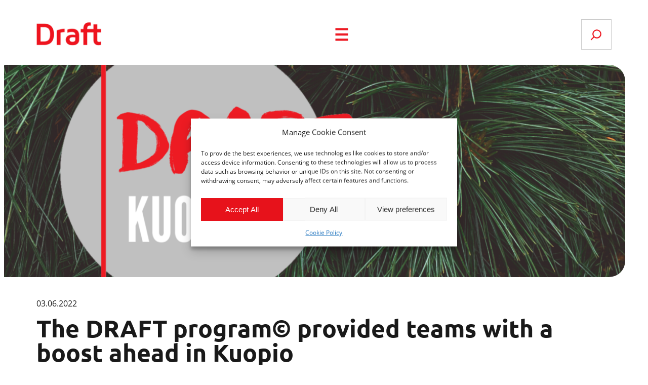

--- FILE ---
content_type: text/html; charset=UTF-8
request_url: https://draftprogram.com/2022/06/03/the-draft-program-provided-teams-with-a-boost-ahead-in-kuopio/
body_size: 28083
content:
<!DOCTYPE html>
<html lang="fi">
<head>
	<meta charset="UTF-8" />
	<meta name="viewport" content="width=device-width, initial-scale=1" />
<meta name='robots' content='index, follow, max-image-preview:large, max-snippet:-1, max-video-preview:-1' />

	<!-- This site is optimized with the Yoast SEO plugin v26.7 - https://yoast.com/wordpress/plugins/seo/ -->
	<title>The DRAFT program© provided teams with a boost ahead in Kuopio - Draft Program</title>
	<link rel="canonical" href="https://draftprogram.com/2022/06/03/the-draft-program-provided-teams-with-a-boost-ahead-in-kuopio/" />
	<meta property="og:locale" content="fi_FI" />
	<meta property="og:type" content="article" />
	<meta property="og:title" content="The DRAFT program© provided teams with a boost ahead in Kuopio - Draft Program" />
	<meta property="og:description" content="Through Draft program teams also in North Savo have an opportunity to receive financial support for their ideas, and coaching for building a company of their own. You can apply for the program three times a year. The second Kuopio round of applications this year in May produced applications from a total of 12 teams. [&hellip;]" />
	<meta property="og:url" content="https://draftprogram.com/2022/06/03/the-draft-program-provided-teams-with-a-boost-ahead-in-kuopio/" />
	<meta property="og:site_name" content="Draft Program" />
	<meta property="article:published_time" content="2022-06-03T07:32:52+00:00" />
	<meta property="article:modified_time" content="2023-11-02T07:48:55+00:00" />
	<meta property="og:image" content="https://draftprogram.com/wp-content/uploads/2022/06/Draft_Kuopio_taustoineen-1024x576.png" />
	<meta property="og:image:width" content="1024" />
	<meta property="og:image:height" content="576" />
	<meta property="og:image:type" content="image/png" />
	<meta name="author" content="Tarja Tapaninen" />
	<meta name="twitter:card" content="summary_large_image" />
	<meta name="twitter:label1" content="Kirjoittanut" />
	<meta name="twitter:data1" content="Tarja Tapaninen" />
	<meta name="twitter:label2" content="Arvioitu lukuaika" />
	<meta name="twitter:data2" content="2 minuuttia" />
	<script type="application/ld+json" class="yoast-schema-graph">{"@context":"https://schema.org","@graph":[{"@type":"Article","@id":"https://draftprogram.com/2022/06/03/the-draft-program-provided-teams-with-a-boost-ahead-in-kuopio/#article","isPartOf":{"@id":"https://draftprogram.com/2022/06/03/the-draft-program-provided-teams-with-a-boost-ahead-in-kuopio/"},"author":{"name":"Tarja Tapaninen","@id":"https://draftprogram.com/#/schema/person/685a7012a0dc93bcff29991b80496d09"},"headline":"The DRAFT program© provided teams with a boost ahead in Kuopio","datePublished":"2022-06-03T07:32:52+00:00","dateModified":"2023-11-02T07:48:55+00:00","mainEntityOfPage":{"@id":"https://draftprogram.com/2022/06/03/the-draft-program-provided-teams-with-a-boost-ahead-in-kuopio/"},"wordCount":484,"publisher":{"@id":"https://draftprogram.com/#organization"},"image":{"@id":"https://draftprogram.com/2022/06/03/the-draft-program-provided-teams-with-a-boost-ahead-in-kuopio/#primaryimage"},"thumbnailUrl":"https://draftprogram.com/wp-content/uploads/2022/06/Draft_Kuopio_taustoineen.png","keywords":["Kuopio","North Savo","results","teams"],"articleSection":["Kuopio","Pohjois-Savo"],"inLanguage":"fi"},{"@type":"WebPage","@id":"https://draftprogram.com/2022/06/03/the-draft-program-provided-teams-with-a-boost-ahead-in-kuopio/","url":"https://draftprogram.com/2022/06/03/the-draft-program-provided-teams-with-a-boost-ahead-in-kuopio/","name":"The DRAFT program© provided teams with a boost ahead in Kuopio - Draft Program","isPartOf":{"@id":"https://draftprogram.com/#website"},"primaryImageOfPage":{"@id":"https://draftprogram.com/2022/06/03/the-draft-program-provided-teams-with-a-boost-ahead-in-kuopio/#primaryimage"},"image":{"@id":"https://draftprogram.com/2022/06/03/the-draft-program-provided-teams-with-a-boost-ahead-in-kuopio/#primaryimage"},"thumbnailUrl":"https://draftprogram.com/wp-content/uploads/2022/06/Draft_Kuopio_taustoineen.png","datePublished":"2022-06-03T07:32:52+00:00","dateModified":"2023-11-02T07:48:55+00:00","breadcrumb":{"@id":"https://draftprogram.com/2022/06/03/the-draft-program-provided-teams-with-a-boost-ahead-in-kuopio/#breadcrumb"},"inLanguage":"fi","potentialAction":[{"@type":"ReadAction","target":["https://draftprogram.com/2022/06/03/the-draft-program-provided-teams-with-a-boost-ahead-in-kuopio/"]}]},{"@type":"ImageObject","inLanguage":"fi","@id":"https://draftprogram.com/2022/06/03/the-draft-program-provided-teams-with-a-boost-ahead-in-kuopio/#primaryimage","url":"https://draftprogram.com/wp-content/uploads/2022/06/Draft_Kuopio_taustoineen.png","contentUrl":"https://draftprogram.com/wp-content/uploads/2022/06/Draft_Kuopio_taustoineen.png","width":1920,"height":1080},{"@type":"BreadcrumbList","@id":"https://draftprogram.com/2022/06/03/the-draft-program-provided-teams-with-a-boost-ahead-in-kuopio/#breadcrumb","itemListElement":[{"@type":"ListItem","position":1,"name":"Home","item":"https://draftprogram.com/"},{"@type":"ListItem","position":2,"name":"The DRAFT program© provided teams with a boost ahead in Kuopio"}]},{"@type":"WebSite","@id":"https://draftprogram.com/#website","url":"https://draftprogram.com/","name":"Draft Program","description":"","publisher":{"@id":"https://draftprogram.com/#organization"},"potentialAction":[{"@type":"SearchAction","target":{"@type":"EntryPoint","urlTemplate":"https://draftprogram.com/?s={search_term_string}"},"query-input":{"@type":"PropertyValueSpecification","valueRequired":true,"valueName":"search_term_string"}}],"inLanguage":"fi"},{"@type":"Organization","@id":"https://draftprogram.com/#organization","name":"Draft Program","url":"https://draftprogram.com/","logo":{"@type":"ImageObject","inLanguage":"fi","@id":"https://draftprogram.com/#/schema/logo/image/","url":"https://draftprogram.com/wp-content/uploads/2021/10/cropped-draft-logo-pieni-e1635421001406.png","contentUrl":"https://draftprogram.com/wp-content/uploads/2021/10/cropped-draft-logo-pieni-e1635421001406.png","width":134,"height":51,"caption":"Draft Program"},"image":{"@id":"https://draftprogram.com/#/schema/logo/image/"}},{"@type":"Person","@id":"https://draftprogram.com/#/schema/person/685a7012a0dc93bcff29991b80496d09","name":"Tarja Tapaninen","image":{"@type":"ImageObject","inLanguage":"fi","@id":"https://draftprogram.com/#/schema/person/image/","url":"https://secure.gravatar.com/avatar/c577bb6adf5c7408b3009f23ca6eb377d11f69a3566ec4e6995603f75fa20ff4?s=96&d=mm&r=g","contentUrl":"https://secure.gravatar.com/avatar/c577bb6adf5c7408b3009f23ca6eb377d11f69a3566ec4e6995603f75fa20ff4?s=96&d=mm&r=g","caption":"Tarja Tapaninen"},"url":"https://draftprogram.com/author/tarja-tapaninen/"}]}</script>
	<!-- / Yoast SEO plugin. -->


<title>The DRAFT program© provided teams with a boost ahead in Kuopio - Draft Program</title>
<link rel='dns-prefetch' href='//code.iconify.design' />
<link rel="alternate" type="application/rss+xml" title="Draft Program &raquo; syöte" href="https://draftprogram.com/feed/" />
<link rel="alternate" type="application/rss+xml" title="Draft Program &raquo; kommenttien syöte" href="https://draftprogram.com/comments/feed/" />
<link rel="alternate" title="oEmbed (JSON)" type="application/json+oembed" href="https://draftprogram.com/wp-json/oembed/1.0/embed?url=https%3A%2F%2Fdraftprogram.com%2F2022%2F06%2F03%2Fthe-draft-program-provided-teams-with-a-boost-ahead-in-kuopio%2F&#038;lang=fi" />
<link rel="alternate" title="oEmbed (XML)" type="text/xml+oembed" href="https://draftprogram.com/wp-json/oembed/1.0/embed?url=https%3A%2F%2Fdraftprogram.com%2F2022%2F06%2F03%2Fthe-draft-program-provided-teams-with-a-boost-ahead-in-kuopio%2F&#038;format=xml&#038;lang=fi" />
<style id='wp-img-auto-sizes-contain-inline-css'>
img:is([sizes=auto i],[sizes^="auto," i]){contain-intrinsic-size:3000px 1500px}
/*# sourceURL=wp-img-auto-sizes-contain-inline-css */
</style>
<style id='wp-block-site-logo-inline-css'>
.wp-block-site-logo{box-sizing:border-box;line-height:0}.wp-block-site-logo a{display:inline-block;line-height:0}.wp-block-site-logo.is-default-size img{height:auto;width:120px}.wp-block-site-logo img{height:auto;max-width:100%}.wp-block-site-logo a,.wp-block-site-logo img{border-radius:inherit}.wp-block-site-logo.aligncenter{margin-left:auto;margin-right:auto;text-align:center}:root :where(.wp-block-site-logo.is-style-rounded){border-radius:9999px}
/*# sourceURL=https://draftprogram.com/wp-includes/blocks/site-logo/style.min.css */
</style>
<style id='wp-block-navigation-link-inline-css'>
.wp-block-navigation .wp-block-navigation-item__label{overflow-wrap:break-word}.wp-block-navigation .wp-block-navigation-item__description{display:none}.link-ui-tools{outline:1px solid #f0f0f0;padding:8px}.link-ui-block-inserter{padding-top:8px}.link-ui-block-inserter__back{margin-left:8px;text-transform:uppercase}
/*# sourceURL=https://draftprogram.com/wp-includes/blocks/navigation-link/style.min.css */
</style>
<style id='wp-block-navigation-inline-css'>
.wp-block-navigation{position:relative}.wp-block-navigation ul{margin-bottom:0;margin-left:0;margin-top:0;padding-left:0}.wp-block-navigation ul,.wp-block-navigation ul li{list-style:none;padding:0}.wp-block-navigation .wp-block-navigation-item{align-items:center;background-color:inherit;display:flex;position:relative}.wp-block-navigation .wp-block-navigation-item .wp-block-navigation__submenu-container:empty{display:none}.wp-block-navigation .wp-block-navigation-item__content{display:block;z-index:1}.wp-block-navigation .wp-block-navigation-item__content.wp-block-navigation-item__content{color:inherit}.wp-block-navigation.has-text-decoration-underline .wp-block-navigation-item__content,.wp-block-navigation.has-text-decoration-underline .wp-block-navigation-item__content:active,.wp-block-navigation.has-text-decoration-underline .wp-block-navigation-item__content:focus{text-decoration:underline}.wp-block-navigation.has-text-decoration-line-through .wp-block-navigation-item__content,.wp-block-navigation.has-text-decoration-line-through .wp-block-navigation-item__content:active,.wp-block-navigation.has-text-decoration-line-through .wp-block-navigation-item__content:focus{text-decoration:line-through}.wp-block-navigation :where(a),.wp-block-navigation :where(a:active),.wp-block-navigation :where(a:focus){text-decoration:none}.wp-block-navigation .wp-block-navigation__submenu-icon{align-self:center;background-color:inherit;border:none;color:currentColor;display:inline-block;font-size:inherit;height:.6em;line-height:0;margin-left:.25em;padding:0;width:.6em}.wp-block-navigation .wp-block-navigation__submenu-icon svg{display:inline-block;stroke:currentColor;height:inherit;margin-top:.075em;width:inherit}.wp-block-navigation{--navigation-layout-justification-setting:flex-start;--navigation-layout-direction:row;--navigation-layout-wrap:wrap;--navigation-layout-justify:flex-start;--navigation-layout-align:center}.wp-block-navigation.is-vertical{--navigation-layout-direction:column;--navigation-layout-justify:initial;--navigation-layout-align:flex-start}.wp-block-navigation.no-wrap{--navigation-layout-wrap:nowrap}.wp-block-navigation.items-justified-center{--navigation-layout-justification-setting:center;--navigation-layout-justify:center}.wp-block-navigation.items-justified-center.is-vertical{--navigation-layout-align:center}.wp-block-navigation.items-justified-right{--navigation-layout-justification-setting:flex-end;--navigation-layout-justify:flex-end}.wp-block-navigation.items-justified-right.is-vertical{--navigation-layout-align:flex-end}.wp-block-navigation.items-justified-space-between{--navigation-layout-justification-setting:space-between;--navigation-layout-justify:space-between}.wp-block-navigation .has-child .wp-block-navigation__submenu-container{align-items:normal;background-color:inherit;color:inherit;display:flex;flex-direction:column;opacity:0;position:absolute;z-index:2}@media not (prefers-reduced-motion){.wp-block-navigation .has-child .wp-block-navigation__submenu-container{transition:opacity .1s linear}}.wp-block-navigation .has-child .wp-block-navigation__submenu-container{height:0;overflow:hidden;visibility:hidden;width:0}.wp-block-navigation .has-child .wp-block-navigation__submenu-container>.wp-block-navigation-item>.wp-block-navigation-item__content{display:flex;flex-grow:1;padding:.5em 1em}.wp-block-navigation .has-child .wp-block-navigation__submenu-container>.wp-block-navigation-item>.wp-block-navigation-item__content .wp-block-navigation__submenu-icon{margin-left:auto;margin-right:0}.wp-block-navigation .has-child .wp-block-navigation__submenu-container .wp-block-navigation-item__content{margin:0}.wp-block-navigation .has-child .wp-block-navigation__submenu-container{left:-1px;top:100%}@media (min-width:782px){.wp-block-navigation .has-child .wp-block-navigation__submenu-container .wp-block-navigation__submenu-container{left:100%;top:-1px}.wp-block-navigation .has-child .wp-block-navigation__submenu-container .wp-block-navigation__submenu-container:before{background:#0000;content:"";display:block;height:100%;position:absolute;right:100%;width:.5em}.wp-block-navigation .has-child .wp-block-navigation__submenu-container .wp-block-navigation__submenu-icon{margin-right:.25em}.wp-block-navigation .has-child .wp-block-navigation__submenu-container .wp-block-navigation__submenu-icon svg{transform:rotate(-90deg)}}.wp-block-navigation .has-child .wp-block-navigation-submenu__toggle[aria-expanded=true]~.wp-block-navigation__submenu-container,.wp-block-navigation .has-child:not(.open-on-click):hover>.wp-block-navigation__submenu-container,.wp-block-navigation .has-child:not(.open-on-click):not(.open-on-hover-click):focus-within>.wp-block-navigation__submenu-container{height:auto;min-width:200px;opacity:1;overflow:visible;visibility:visible;width:auto}.wp-block-navigation.has-background .has-child .wp-block-navigation__submenu-container{left:0;top:100%}@media (min-width:782px){.wp-block-navigation.has-background .has-child .wp-block-navigation__submenu-container .wp-block-navigation__submenu-container{left:100%;top:0}}.wp-block-navigation-submenu{display:flex;position:relative}.wp-block-navigation-submenu .wp-block-navigation__submenu-icon svg{stroke:currentColor}button.wp-block-navigation-item__content{background-color:initial;border:none;color:currentColor;font-family:inherit;font-size:inherit;font-style:inherit;font-weight:inherit;letter-spacing:inherit;line-height:inherit;text-align:left;text-transform:inherit}.wp-block-navigation-submenu__toggle{cursor:pointer}.wp-block-navigation-submenu__toggle[aria-expanded=true]+.wp-block-navigation__submenu-icon>svg,.wp-block-navigation-submenu__toggle[aria-expanded=true]>svg{transform:rotate(180deg)}.wp-block-navigation-item.open-on-click .wp-block-navigation-submenu__toggle{padding-left:0;padding-right:.85em}.wp-block-navigation-item.open-on-click .wp-block-navigation-submenu__toggle+.wp-block-navigation__submenu-icon{margin-left:-.6em;pointer-events:none}.wp-block-navigation-item.open-on-click button.wp-block-navigation-item__content:not(.wp-block-navigation-submenu__toggle){padding:0}.wp-block-navigation .wp-block-page-list,.wp-block-navigation__container,.wp-block-navigation__responsive-close,.wp-block-navigation__responsive-container,.wp-block-navigation__responsive-container-content,.wp-block-navigation__responsive-dialog{gap:inherit}:where(.wp-block-navigation.has-background .wp-block-navigation-item a:not(.wp-element-button)),:where(.wp-block-navigation.has-background .wp-block-navigation-submenu a:not(.wp-element-button)){padding:.5em 1em}:where(.wp-block-navigation .wp-block-navigation__submenu-container .wp-block-navigation-item a:not(.wp-element-button)),:where(.wp-block-navigation .wp-block-navigation__submenu-container .wp-block-navigation-submenu a:not(.wp-element-button)),:where(.wp-block-navigation .wp-block-navigation__submenu-container .wp-block-navigation-submenu button.wp-block-navigation-item__content),:where(.wp-block-navigation .wp-block-navigation__submenu-container .wp-block-pages-list__item button.wp-block-navigation-item__content){padding:.5em 1em}.wp-block-navigation.items-justified-right .wp-block-navigation__container .has-child .wp-block-navigation__submenu-container,.wp-block-navigation.items-justified-right .wp-block-page-list>.has-child .wp-block-navigation__submenu-container,.wp-block-navigation.items-justified-space-between .wp-block-page-list>.has-child:last-child .wp-block-navigation__submenu-container,.wp-block-navigation.items-justified-space-between>.wp-block-navigation__container>.has-child:last-child .wp-block-navigation__submenu-container{left:auto;right:0}.wp-block-navigation.items-justified-right .wp-block-navigation__container .has-child .wp-block-navigation__submenu-container .wp-block-navigation__submenu-container,.wp-block-navigation.items-justified-right .wp-block-page-list>.has-child .wp-block-navigation__submenu-container .wp-block-navigation__submenu-container,.wp-block-navigation.items-justified-space-between .wp-block-page-list>.has-child:last-child .wp-block-navigation__submenu-container .wp-block-navigation__submenu-container,.wp-block-navigation.items-justified-space-between>.wp-block-navigation__container>.has-child:last-child .wp-block-navigation__submenu-container .wp-block-navigation__submenu-container{left:-1px;right:-1px}@media (min-width:782px){.wp-block-navigation.items-justified-right .wp-block-navigation__container .has-child .wp-block-navigation__submenu-container .wp-block-navigation__submenu-container,.wp-block-navigation.items-justified-right .wp-block-page-list>.has-child .wp-block-navigation__submenu-container .wp-block-navigation__submenu-container,.wp-block-navigation.items-justified-space-between .wp-block-page-list>.has-child:last-child .wp-block-navigation__submenu-container .wp-block-navigation__submenu-container,.wp-block-navigation.items-justified-space-between>.wp-block-navigation__container>.has-child:last-child .wp-block-navigation__submenu-container .wp-block-navigation__submenu-container{left:auto;right:100%}}.wp-block-navigation:not(.has-background) .wp-block-navigation__submenu-container{background-color:#fff;border:1px solid #00000026}.wp-block-navigation.has-background .wp-block-navigation__submenu-container{background-color:inherit}.wp-block-navigation:not(.has-text-color) .wp-block-navigation__submenu-container{color:#000}.wp-block-navigation__container{align-items:var(--navigation-layout-align,initial);display:flex;flex-direction:var(--navigation-layout-direction,initial);flex-wrap:var(--navigation-layout-wrap,wrap);justify-content:var(--navigation-layout-justify,initial);list-style:none;margin:0;padding-left:0}.wp-block-navigation__container .is-responsive{display:none}.wp-block-navigation__container:only-child,.wp-block-page-list:only-child{flex-grow:1}@keyframes overlay-menu__fade-in-animation{0%{opacity:0;transform:translateY(.5em)}to{opacity:1;transform:translateY(0)}}.wp-block-navigation__responsive-container{bottom:0;display:none;left:0;position:fixed;right:0;top:0}.wp-block-navigation__responsive-container :where(.wp-block-navigation-item a){color:inherit}.wp-block-navigation__responsive-container .wp-block-navigation__responsive-container-content{align-items:var(--navigation-layout-align,initial);display:flex;flex-direction:var(--navigation-layout-direction,initial);flex-wrap:var(--navigation-layout-wrap,wrap);justify-content:var(--navigation-layout-justify,initial)}.wp-block-navigation__responsive-container:not(.is-menu-open.is-menu-open){background-color:inherit!important;color:inherit!important}.wp-block-navigation__responsive-container.is-menu-open{background-color:inherit;display:flex;flex-direction:column}@media not (prefers-reduced-motion){.wp-block-navigation__responsive-container.is-menu-open{animation:overlay-menu__fade-in-animation .1s ease-out;animation-fill-mode:forwards}}.wp-block-navigation__responsive-container.is-menu-open{overflow:auto;padding:clamp(1rem,var(--wp--style--root--padding-top),20rem) clamp(1rem,var(--wp--style--root--padding-right),20rem) clamp(1rem,var(--wp--style--root--padding-bottom),20rem) clamp(1rem,var(--wp--style--root--padding-left),20rem);z-index:100000}.wp-block-navigation__responsive-container.is-menu-open .wp-block-navigation__responsive-container-content{align-items:var(--navigation-layout-justification-setting,inherit);display:flex;flex-direction:column;flex-wrap:nowrap;overflow:visible;padding-top:calc(2rem + 24px)}.wp-block-navigation__responsive-container.is-menu-open .wp-block-navigation__responsive-container-content,.wp-block-navigation__responsive-container.is-menu-open .wp-block-navigation__responsive-container-content .wp-block-navigation__container,.wp-block-navigation__responsive-container.is-menu-open .wp-block-navigation__responsive-container-content .wp-block-page-list{justify-content:flex-start}.wp-block-navigation__responsive-container.is-menu-open .wp-block-navigation__responsive-container-content .wp-block-navigation__submenu-icon{display:none}.wp-block-navigation__responsive-container.is-menu-open .wp-block-navigation__responsive-container-content .has-child .wp-block-navigation__submenu-container{border:none;height:auto;min-width:200px;opacity:1;overflow:initial;padding-left:2rem;padding-right:2rem;position:static;visibility:visible;width:auto}.wp-block-navigation__responsive-container.is-menu-open .wp-block-navigation__responsive-container-content .wp-block-navigation__container,.wp-block-navigation__responsive-container.is-menu-open .wp-block-navigation__responsive-container-content .wp-block-navigation__submenu-container{gap:inherit}.wp-block-navigation__responsive-container.is-menu-open .wp-block-navigation__responsive-container-content .wp-block-navigation__submenu-container{padding-top:var(--wp--style--block-gap,2em)}.wp-block-navigation__responsive-container.is-menu-open .wp-block-navigation__responsive-container-content .wp-block-navigation-item__content{padding:0}.wp-block-navigation__responsive-container.is-menu-open .wp-block-navigation__responsive-container-content .wp-block-navigation-item,.wp-block-navigation__responsive-container.is-menu-open .wp-block-navigation__responsive-container-content .wp-block-navigation__container,.wp-block-navigation__responsive-container.is-menu-open .wp-block-navigation__responsive-container-content .wp-block-page-list{align-items:var(--navigation-layout-justification-setting,initial);display:flex;flex-direction:column}.wp-block-navigation__responsive-container.is-menu-open .wp-block-navigation-item,.wp-block-navigation__responsive-container.is-menu-open .wp-block-navigation-item .wp-block-navigation__submenu-container,.wp-block-navigation__responsive-container.is-menu-open .wp-block-navigation__container,.wp-block-navigation__responsive-container.is-menu-open .wp-block-page-list{background:#0000!important;color:inherit!important}.wp-block-navigation__responsive-container.is-menu-open .wp-block-navigation__submenu-container.wp-block-navigation__submenu-container.wp-block-navigation__submenu-container.wp-block-navigation__submenu-container{left:auto;right:auto}@media (min-width:600px){.wp-block-navigation__responsive-container:not(.hidden-by-default):not(.is-menu-open){background-color:inherit;display:block;position:relative;width:100%;z-index:auto}.wp-block-navigation__responsive-container:not(.hidden-by-default):not(.is-menu-open) .wp-block-navigation__responsive-container-close{display:none}.wp-block-navigation__responsive-container.is-menu-open .wp-block-navigation__submenu-container.wp-block-navigation__submenu-container.wp-block-navigation__submenu-container.wp-block-navigation__submenu-container{left:0}}.wp-block-navigation:not(.has-background) .wp-block-navigation__responsive-container.is-menu-open{background-color:#fff}.wp-block-navigation:not(.has-text-color) .wp-block-navigation__responsive-container.is-menu-open{color:#000}.wp-block-navigation__toggle_button_label{font-size:1rem;font-weight:700}.wp-block-navigation__responsive-container-close,.wp-block-navigation__responsive-container-open{background:#0000;border:none;color:currentColor;cursor:pointer;margin:0;padding:0;text-transform:inherit;vertical-align:middle}.wp-block-navigation__responsive-container-close svg,.wp-block-navigation__responsive-container-open svg{fill:currentColor;display:block;height:24px;pointer-events:none;width:24px}.wp-block-navigation__responsive-container-open{display:flex}.wp-block-navigation__responsive-container-open.wp-block-navigation__responsive-container-open.wp-block-navigation__responsive-container-open{font-family:inherit;font-size:inherit;font-weight:inherit}@media (min-width:600px){.wp-block-navigation__responsive-container-open:not(.always-shown){display:none}}.wp-block-navigation__responsive-container-close{position:absolute;right:0;top:0;z-index:2}.wp-block-navigation__responsive-container-close.wp-block-navigation__responsive-container-close.wp-block-navigation__responsive-container-close{font-family:inherit;font-size:inherit;font-weight:inherit}.wp-block-navigation__responsive-close{width:100%}.has-modal-open .wp-block-navigation__responsive-close{margin-left:auto;margin-right:auto;max-width:var(--wp--style--global--wide-size,100%)}.wp-block-navigation__responsive-close:focus{outline:none}.is-menu-open .wp-block-navigation__responsive-close,.is-menu-open .wp-block-navigation__responsive-container-content,.is-menu-open .wp-block-navigation__responsive-dialog{box-sizing:border-box}.wp-block-navigation__responsive-dialog{position:relative}.has-modal-open .admin-bar .is-menu-open .wp-block-navigation__responsive-dialog{margin-top:46px}@media (min-width:782px){.has-modal-open .admin-bar .is-menu-open .wp-block-navigation__responsive-dialog{margin-top:32px}}html.has-modal-open{overflow:hidden}
/*# sourceURL=https://draftprogram.com/wp-includes/blocks/navigation/style.min.css */
</style>
<style id='wp-block-search-inline-css'>
.wp-block-search__button{margin-left:10px;word-break:normal}.wp-block-search__button.has-icon{line-height:0}.wp-block-search__button svg{height:1.25em;min-height:24px;min-width:24px;width:1.25em;fill:currentColor;vertical-align:text-bottom}:where(.wp-block-search__button){border:1px solid #ccc;padding:6px 10px}.wp-block-search__inside-wrapper{display:flex;flex:auto;flex-wrap:nowrap;max-width:100%}.wp-block-search__label{width:100%}.wp-block-search.wp-block-search__button-only .wp-block-search__button{box-sizing:border-box;display:flex;flex-shrink:0;justify-content:center;margin-left:0;max-width:100%}.wp-block-search.wp-block-search__button-only .wp-block-search__inside-wrapper{min-width:0!important;transition-property:width}.wp-block-search.wp-block-search__button-only .wp-block-search__input{flex-basis:100%;transition-duration:.3s}.wp-block-search.wp-block-search__button-only.wp-block-search__searchfield-hidden,.wp-block-search.wp-block-search__button-only.wp-block-search__searchfield-hidden .wp-block-search__inside-wrapper{overflow:hidden}.wp-block-search.wp-block-search__button-only.wp-block-search__searchfield-hidden .wp-block-search__input{border-left-width:0!important;border-right-width:0!important;flex-basis:0;flex-grow:0;margin:0;min-width:0!important;padding-left:0!important;padding-right:0!important;width:0!important}:where(.wp-block-search__input){appearance:none;border:1px solid #949494;flex-grow:1;font-family:inherit;font-size:inherit;font-style:inherit;font-weight:inherit;letter-spacing:inherit;line-height:inherit;margin-left:0;margin-right:0;min-width:3rem;padding:8px;text-decoration:unset!important;text-transform:inherit}:where(.wp-block-search__button-inside .wp-block-search__inside-wrapper){background-color:#fff;border:1px solid #949494;box-sizing:border-box;padding:4px}:where(.wp-block-search__button-inside .wp-block-search__inside-wrapper) .wp-block-search__input{border:none;border-radius:0;padding:0 4px}:where(.wp-block-search__button-inside .wp-block-search__inside-wrapper) .wp-block-search__input:focus{outline:none}:where(.wp-block-search__button-inside .wp-block-search__inside-wrapper) :where(.wp-block-search__button){padding:4px 8px}.wp-block-search.aligncenter .wp-block-search__inside-wrapper{margin:auto}.wp-block[data-align=right] .wp-block-search.wp-block-search__button-only .wp-block-search__inside-wrapper{float:right}
/*# sourceURL=https://draftprogram.com/wp-includes/blocks/search/style.min.css */
</style>
<style id='wp-block-search-theme-inline-css'>
.wp-block-search .wp-block-search__label{font-weight:700}.wp-block-search__button{border:1px solid #ccc;padding:.375em .625em}
/*# sourceURL=https://draftprogram.com/wp-includes/blocks/search/theme.min.css */
</style>
<style id='wp-block-group-inline-css'>
.wp-block-group{box-sizing:border-box}:where(.wp-block-group.wp-block-group-is-layout-constrained){position:relative}
/*# sourceURL=https://draftprogram.com/wp-includes/blocks/group/style.min.css */
</style>
<style id='wp-block-group-theme-inline-css'>
:where(.wp-block-group.has-background){padding:1.25em 2.375em}
/*# sourceURL=https://draftprogram.com/wp-includes/blocks/group/theme.min.css */
</style>
<style id='wp-block-template-part-theme-inline-css'>
:root :where(.wp-block-template-part.has-background){margin-bottom:0;margin-top:0;padding:1.25em 2.375em}
/*# sourceURL=https://draftprogram.com/wp-includes/blocks/template-part/theme.min.css */
</style>
<style id='wp-block-paragraph-inline-css'>
.is-small-text{font-size:.875em}.is-regular-text{font-size:1em}.is-large-text{font-size:2.25em}.is-larger-text{font-size:3em}.has-drop-cap:not(:focus):first-letter{float:left;font-size:8.4em;font-style:normal;font-weight:100;line-height:.68;margin:.05em .1em 0 0;text-transform:uppercase}body.rtl .has-drop-cap:not(:focus):first-letter{float:none;margin-left:.1em}p.has-drop-cap.has-background{overflow:hidden}:root :where(p.has-background){padding:1.25em 2.375em}:where(p.has-text-color:not(.has-link-color)) a{color:inherit}p.has-text-align-left[style*="writing-mode:vertical-lr"],p.has-text-align-right[style*="writing-mode:vertical-rl"]{rotate:180deg}
/*# sourceURL=https://draftprogram.com/wp-includes/blocks/paragraph/style.min.css */
</style>
<link rel='stylesheet' id='wp-block-cover-css' href='https://draftprogram.com/wp-includes/blocks/cover/style.min.css?ver=6.9' media='all' />
<style id='wp-block-post-date-inline-css'>
.wp-block-post-date{box-sizing:border-box}
/*# sourceURL=https://draftprogram.com/wp-includes/blocks/post-date/style.min.css */
</style>
<style id='wp-block-post-title-inline-css'>
.wp-block-post-title{box-sizing:border-box;word-break:break-word}.wp-block-post-title :where(a){display:inline-block;font-family:inherit;font-size:inherit;font-style:inherit;font-weight:inherit;letter-spacing:inherit;line-height:inherit;text-decoration:inherit}
/*# sourceURL=https://draftprogram.com/wp-includes/blocks/post-title/style.min.css */
</style>
<style id='wp-block-post-content-inline-css'>
.wp-block-post-content{display:flow-root}
/*# sourceURL=https://draftprogram.com/wp-includes/blocks/post-content/style.min.css */
</style>
<style id='wp-block-spacer-inline-css'>
.wp-block-spacer{clear:both}
/*# sourceURL=https://draftprogram.com/wp-includes/blocks/spacer/style.min.css */
</style>
<style id='wp-block-image-inline-css'>
.wp-block-image>a,.wp-block-image>figure>a{display:inline-block}.wp-block-image img{box-sizing:border-box;height:auto;max-width:100%;vertical-align:bottom}@media not (prefers-reduced-motion){.wp-block-image img.hide{visibility:hidden}.wp-block-image img.show{animation:show-content-image .4s}}.wp-block-image[style*=border-radius] img,.wp-block-image[style*=border-radius]>a{border-radius:inherit}.wp-block-image.has-custom-border img{box-sizing:border-box}.wp-block-image.aligncenter{text-align:center}.wp-block-image.alignfull>a,.wp-block-image.alignwide>a{width:100%}.wp-block-image.alignfull img,.wp-block-image.alignwide img{height:auto;width:100%}.wp-block-image .aligncenter,.wp-block-image .alignleft,.wp-block-image .alignright,.wp-block-image.aligncenter,.wp-block-image.alignleft,.wp-block-image.alignright{display:table}.wp-block-image .aligncenter>figcaption,.wp-block-image .alignleft>figcaption,.wp-block-image .alignright>figcaption,.wp-block-image.aligncenter>figcaption,.wp-block-image.alignleft>figcaption,.wp-block-image.alignright>figcaption{caption-side:bottom;display:table-caption}.wp-block-image .alignleft{float:left;margin:.5em 1em .5em 0}.wp-block-image .alignright{float:right;margin:.5em 0 .5em 1em}.wp-block-image .aligncenter{margin-left:auto;margin-right:auto}.wp-block-image :where(figcaption){margin-bottom:1em;margin-top:.5em}.wp-block-image.is-style-circle-mask img{border-radius:9999px}@supports ((-webkit-mask-image:none) or (mask-image:none)) or (-webkit-mask-image:none){.wp-block-image.is-style-circle-mask img{border-radius:0;-webkit-mask-image:url('data:image/svg+xml;utf8,<svg viewBox="0 0 100 100" xmlns="http://www.w3.org/2000/svg"><circle cx="50" cy="50" r="50"/></svg>');mask-image:url('data:image/svg+xml;utf8,<svg viewBox="0 0 100 100" xmlns="http://www.w3.org/2000/svg"><circle cx="50" cy="50" r="50"/></svg>');mask-mode:alpha;-webkit-mask-position:center;mask-position:center;-webkit-mask-repeat:no-repeat;mask-repeat:no-repeat;-webkit-mask-size:contain;mask-size:contain}}:root :where(.wp-block-image.is-style-rounded img,.wp-block-image .is-style-rounded img){border-radius:9999px}.wp-block-image figure{margin:0}.wp-lightbox-container{display:flex;flex-direction:column;position:relative}.wp-lightbox-container img{cursor:zoom-in}.wp-lightbox-container img:hover+button{opacity:1}.wp-lightbox-container button{align-items:center;backdrop-filter:blur(16px) saturate(180%);background-color:#5a5a5a40;border:none;border-radius:4px;cursor:zoom-in;display:flex;height:20px;justify-content:center;opacity:0;padding:0;position:absolute;right:16px;text-align:center;top:16px;width:20px;z-index:100}@media not (prefers-reduced-motion){.wp-lightbox-container button{transition:opacity .2s ease}}.wp-lightbox-container button:focus-visible{outline:3px auto #5a5a5a40;outline:3px auto -webkit-focus-ring-color;outline-offset:3px}.wp-lightbox-container button:hover{cursor:pointer;opacity:1}.wp-lightbox-container button:focus{opacity:1}.wp-lightbox-container button:focus,.wp-lightbox-container button:hover,.wp-lightbox-container button:not(:hover):not(:active):not(.has-background){background-color:#5a5a5a40;border:none}.wp-lightbox-overlay{box-sizing:border-box;cursor:zoom-out;height:100vh;left:0;overflow:hidden;position:fixed;top:0;visibility:hidden;width:100%;z-index:100000}.wp-lightbox-overlay .close-button{align-items:center;cursor:pointer;display:flex;justify-content:center;min-height:40px;min-width:40px;padding:0;position:absolute;right:calc(env(safe-area-inset-right) + 16px);top:calc(env(safe-area-inset-top) + 16px);z-index:5000000}.wp-lightbox-overlay .close-button:focus,.wp-lightbox-overlay .close-button:hover,.wp-lightbox-overlay .close-button:not(:hover):not(:active):not(.has-background){background:none;border:none}.wp-lightbox-overlay .lightbox-image-container{height:var(--wp--lightbox-container-height);left:50%;overflow:hidden;position:absolute;top:50%;transform:translate(-50%,-50%);transform-origin:top left;width:var(--wp--lightbox-container-width);z-index:9999999999}.wp-lightbox-overlay .wp-block-image{align-items:center;box-sizing:border-box;display:flex;height:100%;justify-content:center;margin:0;position:relative;transform-origin:0 0;width:100%;z-index:3000000}.wp-lightbox-overlay .wp-block-image img{height:var(--wp--lightbox-image-height);min-height:var(--wp--lightbox-image-height);min-width:var(--wp--lightbox-image-width);width:var(--wp--lightbox-image-width)}.wp-lightbox-overlay .wp-block-image figcaption{display:none}.wp-lightbox-overlay button{background:none;border:none}.wp-lightbox-overlay .scrim{background-color:#fff;height:100%;opacity:.9;position:absolute;width:100%;z-index:2000000}.wp-lightbox-overlay.active{visibility:visible}@media not (prefers-reduced-motion){.wp-lightbox-overlay.active{animation:turn-on-visibility .25s both}.wp-lightbox-overlay.active img{animation:turn-on-visibility .35s both}.wp-lightbox-overlay.show-closing-animation:not(.active){animation:turn-off-visibility .35s both}.wp-lightbox-overlay.show-closing-animation:not(.active) img{animation:turn-off-visibility .25s both}.wp-lightbox-overlay.zoom.active{animation:none;opacity:1;visibility:visible}.wp-lightbox-overlay.zoom.active .lightbox-image-container{animation:lightbox-zoom-in .4s}.wp-lightbox-overlay.zoom.active .lightbox-image-container img{animation:none}.wp-lightbox-overlay.zoom.active .scrim{animation:turn-on-visibility .4s forwards}.wp-lightbox-overlay.zoom.show-closing-animation:not(.active){animation:none}.wp-lightbox-overlay.zoom.show-closing-animation:not(.active) .lightbox-image-container{animation:lightbox-zoom-out .4s}.wp-lightbox-overlay.zoom.show-closing-animation:not(.active) .lightbox-image-container img{animation:none}.wp-lightbox-overlay.zoom.show-closing-animation:not(.active) .scrim{animation:turn-off-visibility .4s forwards}}@keyframes show-content-image{0%{visibility:hidden}99%{visibility:hidden}to{visibility:visible}}@keyframes turn-on-visibility{0%{opacity:0}to{opacity:1}}@keyframes turn-off-visibility{0%{opacity:1;visibility:visible}99%{opacity:0;visibility:visible}to{opacity:0;visibility:hidden}}@keyframes lightbox-zoom-in{0%{transform:translate(calc((-100vw + var(--wp--lightbox-scrollbar-width))/2 + var(--wp--lightbox-initial-left-position)),calc(-50vh + var(--wp--lightbox-initial-top-position))) scale(var(--wp--lightbox-scale))}to{transform:translate(-50%,-50%) scale(1)}}@keyframes lightbox-zoom-out{0%{transform:translate(-50%,-50%) scale(1);visibility:visible}99%{visibility:visible}to{transform:translate(calc((-100vw + var(--wp--lightbox-scrollbar-width))/2 + var(--wp--lightbox-initial-left-position)),calc(-50vh + var(--wp--lightbox-initial-top-position))) scale(var(--wp--lightbox-scale));visibility:hidden}}
/*# sourceURL=https://draftprogram.com/wp-includes/blocks/image/style.min.css */
</style>
<style id='wp-block-image-theme-inline-css'>
:root :where(.wp-block-image figcaption){color:#555;font-size:13px;text-align:center}.is-dark-theme :root :where(.wp-block-image figcaption){color:#ffffffa6}.wp-block-image{margin:0 0 1em}
/*# sourceURL=https://draftprogram.com/wp-includes/blocks/image/theme.min.css */
</style>
<style id='wp-block-columns-inline-css'>
.wp-block-columns{box-sizing:border-box;display:flex;flex-wrap:wrap!important}@media (min-width:782px){.wp-block-columns{flex-wrap:nowrap!important}}.wp-block-columns{align-items:normal!important}.wp-block-columns.are-vertically-aligned-top{align-items:flex-start}.wp-block-columns.are-vertically-aligned-center{align-items:center}.wp-block-columns.are-vertically-aligned-bottom{align-items:flex-end}@media (max-width:781px){.wp-block-columns:not(.is-not-stacked-on-mobile)>.wp-block-column{flex-basis:100%!important}}@media (min-width:782px){.wp-block-columns:not(.is-not-stacked-on-mobile)>.wp-block-column{flex-basis:0;flex-grow:1}.wp-block-columns:not(.is-not-stacked-on-mobile)>.wp-block-column[style*=flex-basis]{flex-grow:0}}.wp-block-columns.is-not-stacked-on-mobile{flex-wrap:nowrap!important}.wp-block-columns.is-not-stacked-on-mobile>.wp-block-column{flex-basis:0;flex-grow:1}.wp-block-columns.is-not-stacked-on-mobile>.wp-block-column[style*=flex-basis]{flex-grow:0}:where(.wp-block-columns){margin-bottom:1.75em}:where(.wp-block-columns.has-background){padding:1.25em 2.375em}.wp-block-column{flex-grow:1;min-width:0;overflow-wrap:break-word;word-break:break-word}.wp-block-column.is-vertically-aligned-top{align-self:flex-start}.wp-block-column.is-vertically-aligned-center{align-self:center}.wp-block-column.is-vertically-aligned-bottom{align-self:flex-end}.wp-block-column.is-vertically-aligned-stretch{align-self:stretch}.wp-block-column.is-vertically-aligned-bottom,.wp-block-column.is-vertically-aligned-center,.wp-block-column.is-vertically-aligned-top{width:100%}
/*# sourceURL=https://draftprogram.com/wp-includes/blocks/columns/style.min.css */
</style>
<style id='wp-emoji-styles-inline-css'>

	img.wp-smiley, img.emoji {
		display: inline !important;
		border: none !important;
		box-shadow: none !important;
		height: 1em !important;
		width: 1em !important;
		margin: 0 0.07em !important;
		vertical-align: -0.1em !important;
		background: none !important;
		padding: 0 !important;
	}
/*# sourceURL=wp-emoji-styles-inline-css */
</style>
<style id='wp-block-library-inline-css'>
:root{--wp-block-synced-color:#7a00df;--wp-block-synced-color--rgb:122,0,223;--wp-bound-block-color:var(--wp-block-synced-color);--wp-editor-canvas-background:#ddd;--wp-admin-theme-color:#007cba;--wp-admin-theme-color--rgb:0,124,186;--wp-admin-theme-color-darker-10:#006ba1;--wp-admin-theme-color-darker-10--rgb:0,107,160.5;--wp-admin-theme-color-darker-20:#005a87;--wp-admin-theme-color-darker-20--rgb:0,90,135;--wp-admin-border-width-focus:2px}@media (min-resolution:192dpi){:root{--wp-admin-border-width-focus:1.5px}}.wp-element-button{cursor:pointer}:root .has-very-light-gray-background-color{background-color:#eee}:root .has-very-dark-gray-background-color{background-color:#313131}:root .has-very-light-gray-color{color:#eee}:root .has-very-dark-gray-color{color:#313131}:root .has-vivid-green-cyan-to-vivid-cyan-blue-gradient-background{background:linear-gradient(135deg,#00d084,#0693e3)}:root .has-purple-crush-gradient-background{background:linear-gradient(135deg,#34e2e4,#4721fb 50%,#ab1dfe)}:root .has-hazy-dawn-gradient-background{background:linear-gradient(135deg,#faaca8,#dad0ec)}:root .has-subdued-olive-gradient-background{background:linear-gradient(135deg,#fafae1,#67a671)}:root .has-atomic-cream-gradient-background{background:linear-gradient(135deg,#fdd79a,#004a59)}:root .has-nightshade-gradient-background{background:linear-gradient(135deg,#330968,#31cdcf)}:root .has-midnight-gradient-background{background:linear-gradient(135deg,#020381,#2874fc)}:root{--wp--preset--font-size--normal:16px;--wp--preset--font-size--huge:42px}.has-regular-font-size{font-size:1em}.has-larger-font-size{font-size:2.625em}.has-normal-font-size{font-size:var(--wp--preset--font-size--normal)}.has-huge-font-size{font-size:var(--wp--preset--font-size--huge)}.has-text-align-center{text-align:center}.has-text-align-left{text-align:left}.has-text-align-right{text-align:right}.has-fit-text{white-space:nowrap!important}#end-resizable-editor-section{display:none}.aligncenter{clear:both}.items-justified-left{justify-content:flex-start}.items-justified-center{justify-content:center}.items-justified-right{justify-content:flex-end}.items-justified-space-between{justify-content:space-between}.screen-reader-text{border:0;clip-path:inset(50%);height:1px;margin:-1px;overflow:hidden;padding:0;position:absolute;width:1px;word-wrap:normal!important}.screen-reader-text:focus{background-color:#ddd;clip-path:none;color:#444;display:block;font-size:1em;height:auto;left:5px;line-height:normal;padding:15px 23px 14px;text-decoration:none;top:5px;width:auto;z-index:100000}html :where(.has-border-color){border-style:solid}html :where([style*=border-top-color]){border-top-style:solid}html :where([style*=border-right-color]){border-right-style:solid}html :where([style*=border-bottom-color]){border-bottom-style:solid}html :where([style*=border-left-color]){border-left-style:solid}html :where([style*=border-width]){border-style:solid}html :where([style*=border-top-width]){border-top-style:solid}html :where([style*=border-right-width]){border-right-style:solid}html :where([style*=border-bottom-width]){border-bottom-style:solid}html :where([style*=border-left-width]){border-left-style:solid}html :where(img[class*=wp-image-]){height:auto;max-width:100%}:where(figure){margin:0 0 1em}html :where(.is-position-sticky){--wp-admin--admin-bar--position-offset:var(--wp-admin--admin-bar--height,0px)}@media screen and (max-width:600px){html :where(.is-position-sticky){--wp-admin--admin-bar--position-offset:0px}}
/*# sourceURL=/wp-includes/css/dist/block-library/common.min.css */
</style>
<link rel='stylesheet' id='ptam-style-css-editor-css' href='https://draftprogram.com/wp-content/plugins/post-type-archive-mapping/dist/blockstyles.css?ver=all' media='all' />
<link rel='stylesheet' id='meitabasetwo-style-css' href='https://draftprogram.com/wp-content/themes/meita-theme-basetwo/style.css?ver=0.0.9' media='all' />
<link rel='stylesheet' id='meitabasetwo-child-style-css' href='https://draftprogram.com/wp-content/themes/meita-theme-basetwo-draftprogram/style.css?ver=0.0.9' media='all' />
<style id='global-styles-inline-css'>
:root{--wp--preset--aspect-ratio--square: 1;--wp--preset--aspect-ratio--4-3: 4/3;--wp--preset--aspect-ratio--3-4: 3/4;--wp--preset--aspect-ratio--3-2: 3/2;--wp--preset--aspect-ratio--2-3: 2/3;--wp--preset--aspect-ratio--16-9: 16/9;--wp--preset--aspect-ratio--9-16: 9/16;--wp--preset--color--black: #000000;--wp--preset--color--cyan-bluish-gray: #abb8c3;--wp--preset--color--white: #ffffff;--wp--preset--color--pale-pink: #f78da7;--wp--preset--color--vivid-red: #cf2e2e;--wp--preset--color--luminous-vivid-orange: #ff6900;--wp--preset--color--luminous-vivid-amber: #fcb900;--wp--preset--color--light-green-cyan: #7bdcb5;--wp--preset--color--vivid-green-cyan: #00d084;--wp--preset--color--pale-cyan-blue: #8ed1fc;--wp--preset--color--vivid-cyan-blue: #0693e3;--wp--preset--color--vivid-purple: #9b51e0;--wp--preset--color--foreground: #191919;--wp--preset--color--background: #ffffff;--wp--preset--color--primary: #e7131a;--wp--preset--color--secondary: #F6F6FF;--wp--preset--color--tertiary: #707070;--wp--preset--color--custom-teksti-footer: #d6d6d6;--wp--preset--color--custom-tausta-musta: #2a2a2a;--wp--preset--color--custom-tausta-harmaa: #f2f0f1;--wp--preset--color--custom-tehoste-pun: #e7131a;--wp--preset--gradient--vivid-cyan-blue-to-vivid-purple: linear-gradient(135deg,rgb(6,147,227) 0%,rgb(155,81,224) 100%);--wp--preset--gradient--light-green-cyan-to-vivid-green-cyan: linear-gradient(135deg,rgb(122,220,180) 0%,rgb(0,208,130) 100%);--wp--preset--gradient--luminous-vivid-amber-to-luminous-vivid-orange: linear-gradient(135deg,rgb(252,185,0) 0%,rgb(255,105,0) 100%);--wp--preset--gradient--luminous-vivid-orange-to-vivid-red: linear-gradient(135deg,rgb(255,105,0) 0%,rgb(207,46,46) 100%);--wp--preset--gradient--very-light-gray-to-cyan-bluish-gray: linear-gradient(135deg,rgb(238,238,238) 0%,rgb(169,184,195) 100%);--wp--preset--gradient--cool-to-warm-spectrum: linear-gradient(135deg,rgb(74,234,220) 0%,rgb(151,120,209) 20%,rgb(207,42,186) 40%,rgb(238,44,130) 60%,rgb(251,105,98) 80%,rgb(254,248,76) 100%);--wp--preset--gradient--blush-light-purple: linear-gradient(135deg,rgb(255,206,236) 0%,rgb(152,150,240) 100%);--wp--preset--gradient--blush-bordeaux: linear-gradient(135deg,rgb(254,205,165) 0%,rgb(254,45,45) 50%,rgb(107,0,62) 100%);--wp--preset--gradient--luminous-dusk: linear-gradient(135deg,rgb(255,203,112) 0%,rgb(199,81,192) 50%,rgb(65,88,208) 100%);--wp--preset--gradient--pale-ocean: linear-gradient(135deg,rgb(255,245,203) 0%,rgb(182,227,212) 50%,rgb(51,167,181) 100%);--wp--preset--gradient--electric-grass: linear-gradient(135deg,rgb(202,248,128) 0%,rgb(113,206,126) 100%);--wp--preset--gradient--midnight: linear-gradient(135deg,rgb(2,3,129) 0%,rgb(40,116,252) 100%);--wp--preset--gradient--horizontal-primary-to-black: linear-gradient(to right, var(--wp--preset--color--primary) 0%, var(--wp--preset--color--black) 100%);--wp--preset--font-size--small: 0.9rem;--wp--preset--font-size--medium: 1rem;--wp--preset--font-size--large: 1.25rem;--wp--preset--font-size--x-large: clamp(1.75rem, 3vw, 2.25rem);--wp--preset--font-size--big: var(--wp--custom--typography--font-size--big);--wp--preset--font-size--huge: var(--wp--custom--typography--font-size--huge);--wp--preset--font-size--gigantic: var(--wp--custom--typography--font-size--gigantic);--wp--preset--font-size--colossal: var(--wp--custom--typography--font-size--colossal);--wp--preset--font-family--opensans: "Open Sans", sans-serif;--wp--preset--font-family--ubuntu: "Ubuntu", sans-serif;--wp--preset--spacing--20: 0.44rem;--wp--preset--spacing--30: 0.67rem;--wp--preset--spacing--40: 1rem;--wp--preset--spacing--50: 1.5rem;--wp--preset--spacing--60: 2.25rem;--wp--preset--spacing--70: 3.38rem;--wp--preset--spacing--80: 5.06rem;--wp--preset--shadow--natural: 6px 6px 9px rgba(0, 0, 0, 0.2);--wp--preset--shadow--deep: 12px 12px 50px rgba(0, 0, 0, 0.4);--wp--preset--shadow--sharp: 6px 6px 0px rgba(0, 0, 0, 0.2);--wp--preset--shadow--outlined: 6px 6px 0px -3px rgb(255, 255, 255), 6px 6px rgb(0, 0, 0);--wp--preset--shadow--crisp: 6px 6px 0px rgb(0, 0, 0);--wp--custom--spacing--large: clamp(4rem, 10vw, 8rem);--wp--custom--spacing--medium: clamp(2rem, 8vw, calc(4 * var(--wp--style--block-gap)));--wp--custom--spacing--outer: var(--wp--custom--spacing--small, 1.25rem);--wp--custom--spacing--small: max(2rem, 5vw);--wp--custom--typography--font-size--colossal: clamp(2.25rem, 7vw, 5rem);--wp--custom--typography--font-size--gigantic: clamp(2rem, 6vw, 3.25rem);--wp--custom--typography--font-size--huge: clamp(1.75rem, 4vw, 1.875rem);--wp--custom--typography--font-size--big: clamp(1.5rem, 4vw, 1.5rem);--wp--custom--typography--line-height--medium: 1.4em;--wp--custom--typography--line-height--normal: 1.6em;--wp--custom--typography--line-height--small: 1.1em;--wp--custom--typography--line-height--tiny: 1em;}:root { --wp--style--global--content-size: 900px;--wp--style--global--wide-size: 1520px; }:where(body) { margin: 0; }.wp-site-blocks > .alignleft { float: left; margin-right: 2em; }.wp-site-blocks > .alignright { float: right; margin-left: 2em; }.wp-site-blocks > .aligncenter { justify-content: center; margin-left: auto; margin-right: auto; }:where(.wp-site-blocks) > * { margin-block-start: 1.5rem; margin-block-end: 0; }:where(.wp-site-blocks) > :first-child { margin-block-start: 0; }:where(.wp-site-blocks) > :last-child { margin-block-end: 0; }:root { --wp--style--block-gap: 1.5rem; }:root :where(.is-layout-flow) > :first-child{margin-block-start: 0;}:root :where(.is-layout-flow) > :last-child{margin-block-end: 0;}:root :where(.is-layout-flow) > *{margin-block-start: 1.5rem;margin-block-end: 0;}:root :where(.is-layout-constrained) > :first-child{margin-block-start: 0;}:root :where(.is-layout-constrained) > :last-child{margin-block-end: 0;}:root :where(.is-layout-constrained) > *{margin-block-start: 1.5rem;margin-block-end: 0;}:root :where(.is-layout-flex){gap: 1.5rem;}:root :where(.is-layout-grid){gap: 1.5rem;}.is-layout-flow > .alignleft{float: left;margin-inline-start: 0;margin-inline-end: 2em;}.is-layout-flow > .alignright{float: right;margin-inline-start: 2em;margin-inline-end: 0;}.is-layout-flow > .aligncenter{margin-left: auto !important;margin-right: auto !important;}.is-layout-constrained > .alignleft{float: left;margin-inline-start: 0;margin-inline-end: 2em;}.is-layout-constrained > .alignright{float: right;margin-inline-start: 2em;margin-inline-end: 0;}.is-layout-constrained > .aligncenter{margin-left: auto !important;margin-right: auto !important;}.is-layout-constrained > :where(:not(.alignleft):not(.alignright):not(.alignfull)){max-width: var(--wp--style--global--content-size);margin-left: auto !important;margin-right: auto !important;}.is-layout-constrained > .alignwide{max-width: var(--wp--style--global--wide-size);}body .is-layout-flex{display: flex;}.is-layout-flex{flex-wrap: wrap;align-items: center;}.is-layout-flex > :is(*, div){margin: 0;}body .is-layout-grid{display: grid;}.is-layout-grid > :is(*, div){margin: 0;}body{background-color: var(--wp--preset--color--background);color: var(--wp--preset--color--foreground);font-family: var(--wp--preset--font-family--opensans);font-size: var(--wp--preset--font-size--medium);line-height: var(--wp--custom--typography--line-height--normal);padding-top: 0px;padding-right: 0px;padding-bottom: 0px;padding-left: 0px;}a:where(:not(.wp-element-button)){color: var(--wp--preset--color--foreground);font-family: var(--wp--preset--font-family--opensans);text-decoration: underline;}h1, h2, h3, h4, h5, h6{font-family: var(--wp--preset--font-family--ubuntu);font-style: normal;font-weight: 700;}h1{font-family: var(--wp--preset--font-family--ubuntu);font-size: 3rem;font-style: normal;font-weight: 700;line-height: var(--wp--custom--typography--line-height--tiny);}h2{font-family: var(--wp--preset--font-family--ubuntu);font-size: 2.5rem;font-style: normal;font-weight: 700;line-height: var(--wp--custom--typography--line-height--tiny);}h3{font-family: var(--wp--preset--font-family--ubuntu);font-size: 2rem;font-style: normal;font-weight: 700;line-height: var(--wp--custom--typography--line-height--tiny);}h4{font-family: var(--wp--preset--font-family--ubuntu);font-size: var(--wp--custom--typography--font-size--big);font-style: normal;font-weight: 700;line-height: var(--wp--custom--typography--line-height--tiny);}h5{font-family: var(--wp--preset--font-family--ubuntu);font-size: var(--wp--preset--font-size--large);font-style: normal;font-weight: 700;line-height: var(--wp--custom--typography--line-height--small);}h6{font-family: var(--wp--preset--font-family--ubuntu);font-size: var(--wp--preset--font-size--large);font-style: normal;font-weight: 700;line-height: var(--wp--custom--typography--line-height--small);}:root :where(.wp-element-button, .wp-block-button__link){background-color: var(--wp--preset--color--primary);border-width: 0;color: var(--wp--preset--color--background);font-family: var(--wp--preset--font-family--opensans);font-size: 15px;font-style: inherit;font-weight: inherit;letter-spacing: inherit;line-height: inherit;padding-top: calc(0.667em + 2px);padding-right: calc(1.333em + 2px);padding-bottom: calc(0.667em + 2px);padding-left: calc(1.333em + 2px);text-decoration: none;text-transform: inherit;}:root :where(.wp-element-caption, .wp-block-audio figcaption, .wp-block-embed figcaption, .wp-block-gallery figcaption, .wp-block-image figcaption, .wp-block-table figcaption, .wp-block-video figcaption){font-family: var(--wp--preset--font-family--opensans);}.has-black-color{color: var(--wp--preset--color--black) !important;}.has-cyan-bluish-gray-color{color: var(--wp--preset--color--cyan-bluish-gray) !important;}.has-white-color{color: var(--wp--preset--color--white) !important;}.has-pale-pink-color{color: var(--wp--preset--color--pale-pink) !important;}.has-vivid-red-color{color: var(--wp--preset--color--vivid-red) !important;}.has-luminous-vivid-orange-color{color: var(--wp--preset--color--luminous-vivid-orange) !important;}.has-luminous-vivid-amber-color{color: var(--wp--preset--color--luminous-vivid-amber) !important;}.has-light-green-cyan-color{color: var(--wp--preset--color--light-green-cyan) !important;}.has-vivid-green-cyan-color{color: var(--wp--preset--color--vivid-green-cyan) !important;}.has-pale-cyan-blue-color{color: var(--wp--preset--color--pale-cyan-blue) !important;}.has-vivid-cyan-blue-color{color: var(--wp--preset--color--vivid-cyan-blue) !important;}.has-vivid-purple-color{color: var(--wp--preset--color--vivid-purple) !important;}.has-foreground-color{color: var(--wp--preset--color--foreground) !important;}.has-background-color{color: var(--wp--preset--color--background) !important;}.has-primary-color{color: var(--wp--preset--color--primary) !important;}.has-secondary-color{color: var(--wp--preset--color--secondary) !important;}.has-tertiary-color{color: var(--wp--preset--color--tertiary) !important;}.has-custom-teksti-footer-color{color: var(--wp--preset--color--custom-teksti-footer) !important;}.has-custom-tausta-musta-color{color: var(--wp--preset--color--custom-tausta-musta) !important;}.has-custom-tausta-harmaa-color{color: var(--wp--preset--color--custom-tausta-harmaa) !important;}.has-custom-tehoste-pun-color{color: var(--wp--preset--color--custom-tehoste-pun) !important;}.has-black-background-color{background-color: var(--wp--preset--color--black) !important;}.has-cyan-bluish-gray-background-color{background-color: var(--wp--preset--color--cyan-bluish-gray) !important;}.has-white-background-color{background-color: var(--wp--preset--color--white) !important;}.has-pale-pink-background-color{background-color: var(--wp--preset--color--pale-pink) !important;}.has-vivid-red-background-color{background-color: var(--wp--preset--color--vivid-red) !important;}.has-luminous-vivid-orange-background-color{background-color: var(--wp--preset--color--luminous-vivid-orange) !important;}.has-luminous-vivid-amber-background-color{background-color: var(--wp--preset--color--luminous-vivid-amber) !important;}.has-light-green-cyan-background-color{background-color: var(--wp--preset--color--light-green-cyan) !important;}.has-vivid-green-cyan-background-color{background-color: var(--wp--preset--color--vivid-green-cyan) !important;}.has-pale-cyan-blue-background-color{background-color: var(--wp--preset--color--pale-cyan-blue) !important;}.has-vivid-cyan-blue-background-color{background-color: var(--wp--preset--color--vivid-cyan-blue) !important;}.has-vivid-purple-background-color{background-color: var(--wp--preset--color--vivid-purple) !important;}.has-foreground-background-color{background-color: var(--wp--preset--color--foreground) !important;}.has-background-background-color{background-color: var(--wp--preset--color--background) !important;}.has-primary-background-color{background-color: var(--wp--preset--color--primary) !important;}.has-secondary-background-color{background-color: var(--wp--preset--color--secondary) !important;}.has-tertiary-background-color{background-color: var(--wp--preset--color--tertiary) !important;}.has-custom-teksti-footer-background-color{background-color: var(--wp--preset--color--custom-teksti-footer) !important;}.has-custom-tausta-musta-background-color{background-color: var(--wp--preset--color--custom-tausta-musta) !important;}.has-custom-tausta-harmaa-background-color{background-color: var(--wp--preset--color--custom-tausta-harmaa) !important;}.has-custom-tehoste-pun-background-color{background-color: var(--wp--preset--color--custom-tehoste-pun) !important;}.has-black-border-color{border-color: var(--wp--preset--color--black) !important;}.has-cyan-bluish-gray-border-color{border-color: var(--wp--preset--color--cyan-bluish-gray) !important;}.has-white-border-color{border-color: var(--wp--preset--color--white) !important;}.has-pale-pink-border-color{border-color: var(--wp--preset--color--pale-pink) !important;}.has-vivid-red-border-color{border-color: var(--wp--preset--color--vivid-red) !important;}.has-luminous-vivid-orange-border-color{border-color: var(--wp--preset--color--luminous-vivid-orange) !important;}.has-luminous-vivid-amber-border-color{border-color: var(--wp--preset--color--luminous-vivid-amber) !important;}.has-light-green-cyan-border-color{border-color: var(--wp--preset--color--light-green-cyan) !important;}.has-vivid-green-cyan-border-color{border-color: var(--wp--preset--color--vivid-green-cyan) !important;}.has-pale-cyan-blue-border-color{border-color: var(--wp--preset--color--pale-cyan-blue) !important;}.has-vivid-cyan-blue-border-color{border-color: var(--wp--preset--color--vivid-cyan-blue) !important;}.has-vivid-purple-border-color{border-color: var(--wp--preset--color--vivid-purple) !important;}.has-foreground-border-color{border-color: var(--wp--preset--color--foreground) !important;}.has-background-border-color{border-color: var(--wp--preset--color--background) !important;}.has-primary-border-color{border-color: var(--wp--preset--color--primary) !important;}.has-secondary-border-color{border-color: var(--wp--preset--color--secondary) !important;}.has-tertiary-border-color{border-color: var(--wp--preset--color--tertiary) !important;}.has-custom-teksti-footer-border-color{border-color: var(--wp--preset--color--custom-teksti-footer) !important;}.has-custom-tausta-musta-border-color{border-color: var(--wp--preset--color--custom-tausta-musta) !important;}.has-custom-tausta-harmaa-border-color{border-color: var(--wp--preset--color--custom-tausta-harmaa) !important;}.has-custom-tehoste-pun-border-color{border-color: var(--wp--preset--color--custom-tehoste-pun) !important;}.has-vivid-cyan-blue-to-vivid-purple-gradient-background{background: var(--wp--preset--gradient--vivid-cyan-blue-to-vivid-purple) !important;}.has-light-green-cyan-to-vivid-green-cyan-gradient-background{background: var(--wp--preset--gradient--light-green-cyan-to-vivid-green-cyan) !important;}.has-luminous-vivid-amber-to-luminous-vivid-orange-gradient-background{background: var(--wp--preset--gradient--luminous-vivid-amber-to-luminous-vivid-orange) !important;}.has-luminous-vivid-orange-to-vivid-red-gradient-background{background: var(--wp--preset--gradient--luminous-vivid-orange-to-vivid-red) !important;}.has-very-light-gray-to-cyan-bluish-gray-gradient-background{background: var(--wp--preset--gradient--very-light-gray-to-cyan-bluish-gray) !important;}.has-cool-to-warm-spectrum-gradient-background{background: var(--wp--preset--gradient--cool-to-warm-spectrum) !important;}.has-blush-light-purple-gradient-background{background: var(--wp--preset--gradient--blush-light-purple) !important;}.has-blush-bordeaux-gradient-background{background: var(--wp--preset--gradient--blush-bordeaux) !important;}.has-luminous-dusk-gradient-background{background: var(--wp--preset--gradient--luminous-dusk) !important;}.has-pale-ocean-gradient-background{background: var(--wp--preset--gradient--pale-ocean) !important;}.has-electric-grass-gradient-background{background: var(--wp--preset--gradient--electric-grass) !important;}.has-midnight-gradient-background{background: var(--wp--preset--gradient--midnight) !important;}.has-horizontal-primary-to-black-gradient-background{background: var(--wp--preset--gradient--horizontal-primary-to-black) !important;}.has-small-font-size{font-size: var(--wp--preset--font-size--small) !important;}.has-medium-font-size{font-size: var(--wp--preset--font-size--medium) !important;}.has-large-font-size{font-size: var(--wp--preset--font-size--large) !important;}.has-x-large-font-size{font-size: var(--wp--preset--font-size--x-large) !important;}.has-big-font-size{font-size: var(--wp--preset--font-size--big) !important;}.has-huge-font-size{font-size: var(--wp--preset--font-size--huge) !important;}.has-gigantic-font-size{font-size: var(--wp--preset--font-size--gigantic) !important;}.has-colossal-font-size{font-size: var(--wp--preset--font-size--colossal) !important;}.has-opensans-font-family{font-family: var(--wp--preset--font-family--opensans) !important;}.has-ubuntu-font-family{font-family: var(--wp--preset--font-family--ubuntu) !important;}
:root :where(.wp-block-post-title){font-size: var(--wp--custom--typography--font-size--gigantic);font-weight: 600;line-height: var(--wp--custom--typography--line-height--tiny);}
:root :where(.wp-block-search){background-color: var(--wp--preset--color--primary);border-color: var(--wp--preset--color--primary);border-width: 1px;color: var(--wp--preset--color--background);}
/*# sourceURL=global-styles-inline-css */
</style>
<style id='core-block-supports-inline-css'>
.wp-elements-de94e0d45831e480b8380f8fdffe699b a:where(:not(.wp-element-button)){color:var(--wp--preset--color--foreground);}.wp-container-core-group-is-layout-cb46ffcb{flex-wrap:nowrap;justify-content:space-between;}.wp-container-core-group-is-layout-e321c074 > :where(:not(.alignleft):not(.alignright):not(.alignfull)){max-width:1200px;margin-left:auto !important;margin-right:auto !important;}.wp-container-core-group-is-layout-e321c074 > .alignwide{max-width:1520px;}.wp-container-core-group-is-layout-e321c074 .alignfull{max-width:none;}.wp-container-core-group-is-layout-784daeb5 > :where(:not(.alignleft):not(.alignright):not(.alignfull)){max-width:1200px;margin-left:auto !important;margin-right:auto !important;}.wp-container-core-group-is-layout-784daeb5 > .alignwide{max-width:1200px;}.wp-container-core-group-is-layout-784daeb5 .alignfull{max-width:none;}.wp-container-core-post-content-is-layout-4383d167 > :where(:not(.alignleft):not(.alignright):not(.alignfull)){max-width:1200px;margin-left:auto !important;margin-right:auto !important;}.wp-container-core-post-content-is-layout-4383d167 > .alignwide{max-width:1200px;}.wp-container-core-post-content-is-layout-4383d167 .alignfull{max-width:none;}.wp-container-core-group-is-layout-6e824401 > :where(:not(.alignleft):not(.alignright):not(.alignfull)){max-width:1200px;margin-left:auto !important;margin-right:auto !important;}.wp-container-core-group-is-layout-6e824401 > .alignwide{max-width:1200px;}.wp-container-core-group-is-layout-6e824401 .alignfull{max-width:none;}.wp-elements-3eab1f0d4155c087a44e4f9c2335e1ac a:where(:not(.wp-element-button)){color:var(--wp--preset--color--background);}.wp-container-core-group-is-layout-6d41ab9b{flex-wrap:nowrap;gap:var(--wp--preset--spacing--80);justify-content:space-between;}.wp-container-core-group-is-layout-a1af20c0{gap:var(--wp--preset--spacing--50);flex-direction:column;align-items:flex-start;}.wp-container-core-columns-is-layout-65e523f9{flex-wrap:nowrap;gap:2em var(--wp--preset--spacing--20);}.wp-container-core-columns-is-layout-28f84493{flex-wrap:nowrap;}.wp-elements-e8d5bf730933ce52b00f6af18aa921f3 a:where(:not(.wp-element-button)){color:var(--wp--preset--color--custom-teksti-footer);}.wp-container-core-columns-is-layout-47c06fe3{flex-wrap:nowrap;gap:var(--wp--preset--spacing--50) var(--wp--preset--spacing--50);}.wp-container-core-group-is-layout-97b87746 > :where(:not(.alignleft):not(.alignright):not(.alignfull)){max-width:1200px;margin-left:auto !important;margin-right:auto !important;}.wp-container-core-group-is-layout-97b87746 > .alignwide{max-width:1520px;}.wp-container-core-group-is-layout-97b87746 .alignfull{max-width:none;}.wp-elements-a911c1e84d24e6faf78292314ec0274f a:where(:not(.wp-element-button)){color:var(--wp--preset--color--background);}.wp-elements-f7228c76daf8375302abb761f5bc8aa6 a:where(:not(.wp-element-button)){color:var(--wp--preset--color--background);}.wp-container-core-group-is-layout-ab901bce > :where(:not(.alignleft):not(.alignright):not(.alignfull)){max-width:1520px;margin-left:auto !important;margin-right:auto !important;}.wp-container-core-group-is-layout-ab901bce > .alignwide{max-width:1520px;}.wp-container-core-group-is-layout-ab901bce .alignfull{max-width:none;}
/*# sourceURL=core-block-supports-inline-css */
</style>
<style id='wp-block-template-skip-link-inline-css'>

		.skip-link.screen-reader-text {
			border: 0;
			clip-path: inset(50%);
			height: 1px;
			margin: -1px;
			overflow: hidden;
			padding: 0;
			position: absolute !important;
			width: 1px;
			word-wrap: normal !important;
		}

		.skip-link.screen-reader-text:focus {
			background-color: #eee;
			clip-path: none;
			color: #444;
			display: block;
			font-size: 1em;
			height: auto;
			left: 5px;
			line-height: normal;
			padding: 15px 23px 14px;
			text-decoration: none;
			top: 5px;
			width: auto;
			z-index: 100000;
		}
/*# sourceURL=wp-block-template-skip-link-inline-css */
</style>
<link rel='stylesheet' id='cmplz-general-css' href='https://draftprogram.com/wp-content/plugins/complianz-gdpr/assets/css/cookieblocker.min.css?ver=1767790677' media='all' />
<script src="https://draftprogram.com/wp-includes/js/jquery/jquery.min.js?ver=3.7.1" id="jquery-core-js"></script>
<script src="https://draftprogram.com/wp-includes/js/jquery/jquery-migrate.min.js?ver=3.4.1" id="jquery-migrate-js"></script>
<script src="https://draftprogram.com/wp-content/themes/meita-theme-basetwo/js/public.js?ver=0.0.9" id="meitabasetwo-public-scripts-js"></script>
<link rel="https://api.w.org/" href="https://draftprogram.com/wp-json/" /><link rel="alternate" title="JSON" type="application/json" href="https://draftprogram.com/wp-json/wp/v2/posts/19382" /><link rel="EditURI" type="application/rsd+xml" title="RSD" href="https://draftprogram.com/xmlrpc.php?rsd" />
<meta name="generator" content="WordPress 6.9" />
<link rel='shortlink' href='https://draftprogram.com/?p=19382' />
			<style>.cmplz-hidden {
					display: none !important;
				}</style><script type="importmap" id="wp-importmap">
{"imports":{"@wordpress/interactivity":"https://draftprogram.com/wp-includes/js/dist/script-modules/interactivity/index.min.js?ver=8964710565a1d258501f"}}
</script>
<link rel="modulepreload" href="https://draftprogram.com/wp-includes/js/dist/script-modules/interactivity/index.min.js?ver=8964710565a1d258501f" id="@wordpress/interactivity-js-modulepreload" fetchpriority="low">
<style class='wp-fonts-local'>
@font-face{font-family:"Open Sans";font-style:normal;font-weight:400;font-display:fallback;src:url('/wp-content/themes/meita-theme-basetwo/assets/fonts/open-sans-v17-latin/open-sans-v17-latin-regular.woff2') format('woff2');}
@font-face{font-family:"Open Sans";font-style:normal;font-weight:600;font-display:fallback;src:url('/wp-content/themes/meita-theme-basetwo/assets/fonts/open-sans-v17-latin/open-sans-v17-latin-600.woff2') format('woff2');}
@font-face{font-family:"Open Sans";font-style:normal;font-weight:700;font-display:fallback;src:url('/wp-content/themes/meita-theme-basetwo/assets/fonts/open-sans-v17-latin/open-sans-v17-latin-700.woff2') format('woff2');}
@font-face{font-family:"Open Sans";font-style:normal;font-weight:800;font-display:fallback;src:url('/wp-content/themes/meita-theme-basetwo/assets/fonts/open-sans-v17-latin/open-sans-v17-latin-800.woff2') format('woff2');}
@font-face{font-family:Ubuntu;font-style:normal;font-weight:400;font-display:fallback;src:url('/wp-content/themes/meita-theme-basetwo/assets/fonts/ubuntu/Ubuntu-Regular.ttf') format('truetype');}
@font-face{font-family:Ubuntu;font-style:italic;font-weight:400;font-display:fallback;src:url('/wp-content/themes/meita-theme-basetwo/assets/fonts/ubuntu/Ubuntu-Italic.ttf') format('truetype');}
@font-face{font-family:Ubuntu;font-style:normal;font-weight:300;font-display:fallback;src:url('/wp-content/themes/meita-theme-basetwo/assets/fonts/ubuntu/Ubuntu-Light.ttf') format('truetype');}
@font-face{font-family:Ubuntu;font-style:italic;font-weight:300;font-display:fallback;src:url('/wp-content/themes/meita-theme-basetwo/assets/fonts/ubuntu/Ubuntu-LightItalic.ttf') format('truetype');}
@font-face{font-family:Ubuntu;font-style:normal;font-weight:500;font-display:fallback;src:url('/wp-content/themes/meita-theme-basetwo/assets/fonts/ubuntu/Ubuntu-Medium.ttf') format('truetype');}
@font-face{font-family:Ubuntu;font-style:italic;font-weight:500;font-display:fallback;src:url('/wp-content/themes/meita-theme-basetwo/assets/fonts/ubuntu/Ubuntu-MediumItalic.ttf') format('truetype');}
@font-face{font-family:Ubuntu;font-style:normal;font-weight:700;font-display:fallback;src:url('/wp-content/themes/meita-theme-basetwo/assets/fonts/ubuntu/Ubuntu-Bold.ttf') format('truetype');}
@font-face{font-family:Ubuntu;font-style:italic;font-weight:700;font-display:fallback;src:url('/wp-content/themes/meita-theme-basetwo/assets/fonts/ubuntu/Ubuntu-BoldItalic.ttf') format('truetype');}
</style>
<link rel="icon" href="https://draftprogram.com/wp-content/uploads/2022/08/cropped-favicon03-32x32.jpg" sizes="32x32" />
<link rel="icon" href="https://draftprogram.com/wp-content/uploads/2022/08/cropped-favicon03-192x192.jpg" sizes="192x192" />
<link rel="apple-touch-icon" href="https://draftprogram.com/wp-content/uploads/2022/08/cropped-favicon03-180x180.jpg" />
<meta name="msapplication-TileImage" content="https://draftprogram.com/wp-content/uploads/2022/08/cropped-favicon03-270x270.jpg" />
</head>

<body data-cmplz=1 class="wp-singular post-template-default single single-post postid-19382 single-format-standard wp-custom-logo wp-embed-responsive wp-theme-meita-theme-basetwo wp-child-theme-meita-theme-basetwo-draftprogram">

<div class="wp-site-blocks"><header class="wp-block-template-part">
<div class="wp-block-group has-foreground-color has-background-background-color has-text-color has-background has-link-color wp-elements-de94e0d45831e480b8380f8fdffe699b is-layout-constrained wp-container-core-group-is-layout-e321c074 wp-block-group-is-layout-constrained" style="padding-top:30px;padding-bottom:30px">
<div class="wp-block-group is-content-justification-space-between is-nowrap is-layout-flex wp-container-core-group-is-layout-cb46ffcb wp-block-group-is-layout-flex"><div class="wp-block-site-logo"><a href="https://draftprogram.com/" class="custom-logo-link" rel="home"><img width="130" height="49" src="https://draftprogram.com/wp-content/uploads/2021/10/cropped-draft-logo-pieni-e1635421001406.png" class="custom-logo" alt="Draft Program" decoding="async" /></a></div>

<nav class="is-responsive is-style-megamenu wp-block-navigation is-layout-flex wp-block-navigation-is-layout-flex" aria-label="Main Navigation Finnish" 
		 data-wp-interactive="core/navigation" data-wp-context='{"overlayOpenedBy":{"click":false,"hover":false,"focus":false},"type":"overlay","roleAttribute":"","ariaLabel":"Valikko"}'><button aria-haspopup="dialog" aria-label="Avaa valikko" class="wp-block-navigation__responsive-container-open always-shown" 
				data-wp-on--click="actions.openMenuOnClick"
				data-wp-on--keydown="actions.handleMenuKeydown"
			><svg width="24" height="24" xmlns="http://www.w3.org/2000/svg" viewBox="0 0 24 24"><path d="M5 5v1.5h14V5H5z"></path><path d="M5 12.8h14v-1.5H5v1.5z"></path><path d="M5 19h14v-1.5H5V19z"></path></svg></button>
				<div class="wp-block-navigation__responsive-container hidden-by-default"  id="modal-1" 
				data-wp-class--has-modal-open="state.isMenuOpen"
				data-wp-class--is-menu-open="state.isMenuOpen"
				data-wp-watch="callbacks.initMenu"
				data-wp-on--keydown="actions.handleMenuKeydown"
				data-wp-on--focusout="actions.handleMenuFocusout"
				tabindex="-1"
			>
					<div class="wp-block-navigation__responsive-close" tabindex="-1">
						<div class="wp-block-navigation__responsive-dialog" 
				data-wp-bind--aria-modal="state.ariaModal"
				data-wp-bind--aria-label="state.ariaLabel"
				data-wp-bind--role="state.roleAttribute"
			>
							<button aria-label="Sulje valikko" class="wp-block-navigation__responsive-container-close" 
				data-wp-on--click="actions.closeMenuOnClick"
			><svg xmlns="http://www.w3.org/2000/svg" viewBox="0 0 24 24" width="24" height="24" aria-hidden="true" focusable="false"><path d="m13.06 12 6.47-6.47-1.06-1.06L12 10.94 5.53 4.47 4.47 5.53 10.94 12l-6.47 6.47 1.06 1.06L12 13.06l6.47 6.47 1.06-1.06L13.06 12Z"></path></svg></button>
							<div class="wp-block-navigation__responsive-container-content" 
				data-wp-watch="callbacks.focusFirstElement"
			 id="modal-1-content">
								<ul class="wp-block-navigation__container is-responsive is-style-megamenu wp-block-navigation"><li class=" wp-block-navigation-item wp-block-navigation-link"><a class="wp-block-navigation-item__content"  href="https://draftprogram.com/"><span class="wp-block-navigation-item__label">Etusivu</span></a></li><li class=" wp-block-navigation-item wp-block-navigation-link"><a class="wp-block-navigation-item__content"  href="https://draftprogram.com/joensuun-haku/"><span class="wp-block-navigation-item__label">Hae Joensuussa</span></a></li><li class=" wp-block-navigation-item wp-block-navigation-link"><a class="wp-block-navigation-item__content"  href="https://draftprogram.com/kuopion-haku/"><span class="wp-block-navigation-item__label">Hae Pohjois-Savossa</span></a></li><li class=" wp-block-navigation-item wp-block-navigation-link"><a class="wp-block-navigation-item__content"  href="https://draftprogram.com/hae-savonlinnassa/"><span class="wp-block-navigation-item__label">Hae Savonlinnassa</span></a></li><li class=" wp-block-navigation-item wp-block-navigation-link"><a class="wp-block-navigation-item__content"  href="https://draftprogram.com/erikoishaut/"><span class="wp-block-navigation-item__label">Erikoishaut</span></a></li><li class=" wp-block-navigation-item wp-block-navigation-link"><a class="wp-block-navigation-item__content"  href="https://draftprogram.com/blogi/"><span class="wp-block-navigation-item__label">Blogi</span></a></li><li class=" wp-block-navigation-item wp-block-navigation-link"><a class="wp-block-navigation-item__content"  href="/en/"><span class="wp-block-navigation-item__label">English</span></a></li></ul>
							</div>
						</div>
					</div>
				</div></nav>

<form role="search" method="get" action="https://draftprogram.com/" class="wp-block-search__button-only wp-block-search__searchfield-hidden wp-block-search__icon-button wp-block-search" 
		 data-wp-interactive="core/search"
		 data-wp-context='{"isSearchInputVisible":false,"inputId":"wp-block-search__input-2","ariaLabelExpanded":"L\u00e4het\u00e4 haku","ariaLabelCollapsed":"Laajenna hakukentt\u00e4"}'
		 data-wp-class--wp-block-search__searchfield-hidden="!context.isSearchInputVisible"
		 data-wp-on--keydown="actions.handleSearchKeydown"
		 data-wp-on--focusout="actions.handleSearchFocusout"
		><label class="wp-block-search__label screen-reader-text" for="wp-block-search__input-2" >Search</label><div class="wp-block-search__inside-wrapper"  style="width: 100%"><input aria-hidden="true" class="wp-block-search__input" data-wp-bind--aria-hidden="!context.isSearchInputVisible" data-wp-bind--tabindex="state.tabindex" id="wp-block-search__input-2" placeholder=""  value="" type="search" name="s" required  style="border-radius: 0px"/><button  aria-expanded="false"  class="wp-block-search__button has-text-color has-vivid-red-color has-background has-background-background-color has-icon wp-element-button" data-wp-bind--aria-controls="state.ariaControls" data-wp-bind--aria-expanded="context.isSearchInputVisible" data-wp-bind--aria-label="state.ariaLabel" data-wp-bind--type="state.type" data-wp-on--click="actions.openSearchInput"   style="border-radius: 0px"><svg class="search-icon" viewBox="0 0 24 24" width="24" height="24">
					<path d="M13 5c-3.3 0-6 2.7-6 6 0 1.4.5 2.7 1.3 3.7l-3.8 3.8 1.1 1.1 3.8-3.8c1 .8 2.3 1.3 3.7 1.3 3.3 0 6-2.7 6-6S16.3 5 13 5zm0 10.5c-2.5 0-4.5-2-4.5-4.5s2-4.5 4.5-4.5 4.5 2 4.5 4.5-2 4.5-4.5 4.5z"></path>
				</svg></button></div></form></div>
</div>
</header>


<div class="wp-block-cover is-light artikkelit" style="margin-top:0;margin-bottom:0;padding-top:0;padding-bottom:0;min-height:419px;aspect-ratio:unset;"><span aria-hidden="true" class="wp-block-cover__background has-background-dim-0 has-background-dim"></span><img width="1200" height="675" src="https://draftprogram.com/wp-content/uploads/2022/06/Draft_Kuopio_taustoineen-1200x675.png" class="wp-block-cover__image-background wp-post-image" alt="" data-object-fit="cover" decoding="async" fetchpriority="high" srcset="https://draftprogram.com/wp-content/uploads/2022/06/Draft_Kuopio_taustoineen-1200x675.png 1200w, https://draftprogram.com/wp-content/uploads/2022/06/Draft_Kuopio_taustoineen-300x169.png 300w, https://draftprogram.com/wp-content/uploads/2022/06/Draft_Kuopio_taustoineen-1024x576.png 1024w, https://draftprogram.com/wp-content/uploads/2022/06/Draft_Kuopio_taustoineen-768x432.png 768w, https://draftprogram.com/wp-content/uploads/2022/06/Draft_Kuopio_taustoineen-1536x864.png 1536w, https://draftprogram.com/wp-content/uploads/2022/06/Draft_Kuopio_taustoineen.png 1920w" sizes="(max-width: 1200px) 100vw, 1200px" /><div class="wp-block-cover__inner-container is-layout-constrained wp-block-cover-is-layout-constrained">
<p class="has-text-align-center has-large-font-size"></p>
</div></div>



<main class="wp-block-group alignfull is-layout-constrained wp-container-core-group-is-layout-6e824401 wp-block-group-is-layout-constrained" style="margin-top:0;margin-bottom:0"><div class="wp-block-template-part">
<div class="wp-block-group is-layout-constrained wp-container-core-group-is-layout-784daeb5 wp-block-group-is-layout-constrained" style="padding-top:40px;padding-bottom:10px"><div style="margin-bottom:var(--wp--preset--spacing--30);" class="wp-block-post-date"><time datetime="2022-06-03T09:32:52+02:00">03.06.2022</time></div>

<h1 style="font-size:3rem; margin-bottom:0px;margin-top:0px;margin-right:0px;margin-left:0px;" class="wp-block-post-title">The DRAFT program© provided teams with a boost ahead in Kuopio</h1></div>
</div>

<div class="entry-content wp-block-post-content is-layout-constrained wp-container-core-post-content-is-layout-4383d167 wp-block-post-content-is-layout-constrained">
<p>Through Draft program teams also in North Savo have an opportunity to receive financial support for their ideas, and coaching for building a company of their own. You can apply for the program three times a year. The second Kuopio round of applications this year in May produced applications from a total of 12 teams. Eight of these represented the University of Eastern Finland, three Savonia University of Applied Sciences and one team Savo Vocational College.</p>



<p><strong>First round produced ideas for local food, digitalization and education</strong></p>



<p>The teams that made it through the initial qualifiers pitched their ideas to the jury, which made the final decisions after the performances. Funding for the first phase was awarded in this round to five teams, € 1,000 each. Two of the teams represented Savonia UAS. A local food kiosk concept <strong>PerunaBiili</strong> and Cortex, whose idea was related to industrial data protection, were supported. UEF&#8217;s award-winning teams were <strong>Ecoboard </strong>for indoor air humidity control system, <strong>Tmi Elina Partanen&#8217;s</strong> idea for social and health care education, and <strong>UNICO</strong> digital platform.</p>



<p><strong>Second round requires clear progress from the teams</strong></p>



<p>It is possible for teams that have reached the first stage, to apply for the second phase of the program. Success in the second phase generates additional funding of EUR 3,000 for the team. To succeed at this point, clear progress from the initial idea is required for the team. In the spring application round, additional funding was awarded to two teams representing the University of Eastern Finland, and one team representing Savo Vocational College. <strong>Butterfly Brick</strong>, an UEF team’s idea related to hockey, received special thanks from the jury for its systematic progress, while <strong>10M Productions Ltd </strong>that participated with agame idea, was praised for a credible team and good work in solving the challenges of commercialization. Savo Vocational College’s team <strong>Musiikkikahvila Kukkakievari Ltd</strong> has been an amazing story about young people who have employed both themselves and a number of their peers. The team was even encouraged to consider spreading the concept to more locations.</p>



<p><strong>The program also provides expert assistance</strong></p>



<p>The Draft program benefits entrepreneurship teams who need expert help, coaching and funding for the early stages of their business. 15 new companies have been created in the North Savo region during the program from 2018 to 2022. In North Savo, the program is coordinated by Savonia UAS in cooperation with UEF and Sakky. The program is open to students, alumni and staff of all the above-mentioned educational institutions.</p>



<p>You can read the stories of the teams already involved in the program at https://draftprogram.com/en/blog/.</p>



<p>The next program call will open in the autumn of 2022. <strong>The application deadline in Kuopio is September 9,</strong> and the pitching date of the selected teams October 6. Application instructions can be found on the program&#8217;s website at <a href="https://draftprogram.com/en/apply-in-kuopio/">https://draftprogram.com/en/apply-in-kuopio/</a> .</p>
</div>


<div style="height:80px" aria-hidden="true" class="wp-block-spacer"></div>
</main>


<footer class="wp-block-template-part">
<div class="wp-block-group footer-bg has-background-color has-custom-tausta-musta-background-color has-text-color has-background has-link-color wp-elements-3eab1f0d4155c087a44e4f9c2335e1ac is-content-justification-center is-layout-constrained wp-container-core-group-is-layout-97b87746 wp-block-group-is-layout-constrained" style="border-top-color:var(--wp--preset--color--background);border-top-width:1px;border-bottom-style:none;border-bottom-width:0px;padding-top:5rem;padding-bottom:var(--wp--preset--spacing--70)">
<div class="wp-block-columns is-layout-flex wp-container-core-columns-is-layout-47c06fe3 wp-block-columns-is-layout-flex">
<div class="wp-block-column is-layout-flow wp-block-column-is-layout-flow" style="flex-basis:40%">
<div class="wp-block-group is-vertical is-content-justification-left is-layout-flex wp-container-core-group-is-layout-a1af20c0 wp-block-group-is-layout-flex">
<figure class="wp-block-image size-full is-resized"><img decoding="async" width="234" height="83" src="https://draftprogram.com/wp-content/uploads/2021/10/draft-logo-nega.png" alt="" class="wp-image-18132" style="object-fit:contain;width:234px;height:83px"/></figure>



<div class="wp-block-group is-content-justification-space-between is-nowrap is-layout-flex wp-container-core-group-is-layout-6d41ab9b wp-block-group-is-layout-flex">
<figure class="wp-block-image size-large"><a href="https://www.facebook.com/draftprogram"><img decoding="async" src="https://draftprogram.com/wp-content/uploads/2021/11/facebook.png" alt=""/></a></figure>



<figure class="wp-block-image size-large is-resized"><a href="https://www.instagram.com/" target="_blank" rel="noreferrer noopener"><img decoding="async" src="https://draftprogram.com/wp-content/uploads/2021/11/instagram.png" alt="instagram log with link" style="width:32px;height:auto"/></a></figure>



<figure class="wp-block-image size-large"><a href="https://twitter.com/DraftProgram" target="_blank" rel="noreferrer noopener"><img decoding="async" src="https://draftprogram.com/wp-content/uploads/2021/11/twitter.png" alt="twitter logo with link"/></a></figure>
</div>
</div>
</div>



<div class="wp-block-column is-layout-flow wp-block-column-is-layout-flow" style="flex-basis:60%">
<div class="wp-block-columns is-layout-flex wp-container-core-columns-is-layout-65e523f9 wp-block-columns-is-layout-flex">
<div class="wp-block-column is-layout-flow wp-block-column-is-layout-flow">
<figure class="wp-block-image size-large is-resized"><img decoding="async" src="https://draftprogram.com/wp-content/uploads/2021/11/Logo_Karelia_logo.png" alt="Karelia logo" style="width:auto;height:57px"/></figure>



<p style="margin-top:0;margin-bottom:0;padding-right:0;padding-left:0">Heikki Immonen</p>



<p style="margin-top:0;margin-bottom:0;padding-right:0;padding-left:0">+358503109657</p>



<p style="margin-top:0;margin-bottom:0;padding-right:0;padding-left:0">etunimi.sukunimi@karelia.fi</p>
</div>



<div class="wp-block-column is-layout-flow wp-block-column-is-layout-flow">
<figure class="wp-block-image size-large"><img decoding="async" src="https://draftprogram.com/wp-content/uploads/2021/11/Logo_Savonia_logo_2020_ilmantaustaa-e1638222900993.png" alt="Savonia logo"/></figure>



<p style="margin-top:0;margin-bottom:0">Matti Laitinen</p>



<p style="margin-top:0;margin-bottom:0">+358447856333</p>



<p style="margin-top:0;margin-bottom:0">etunimi.sukunimi@savonia.fi</p>
</div>



<div class="wp-block-column is-layout-flow wp-block-column-is-layout-flow">
<figure class="wp-block-image size-large"><img decoding="async" src="https://draftprogram.com/wp-content/uploads/2021/11/Logo_Savonammattiopisto_logo.png" alt="Savon ammattiopisto logo"/></figure>



<p style="margin-top:0;margin-bottom:0">Marika Ropponen</p>



<p style="margin-top:0;margin-bottom:0">+358447858647</p>



<p style="margin-top:0;margin-bottom:0">etunimi.sukunimi@sakky.fi</p>
</div>
</div>



<div class="wp-block-columns is-layout-flex wp-container-core-columns-is-layout-65e523f9 wp-block-columns-is-layout-flex">
<div class="wp-block-column is-layout-flow wp-block-column-is-layout-flow">
<figure class="wp-block-image size-large is-resized"><img decoding="async" src="https://draftprogram.com/wp-content/uploads/2022/03/riveria_logo2.jpg" alt="Riveria logo" style="width:auto;height:57px"/></figure>



<p style="margin-top:0;margin-bottom:0;padding-right:0;padding-left:0">Marjut Helvelahti</p>



<p style="margin-top:0;margin-bottom:0;padding-right:0;padding-left:0">+358504101228</p>



<p style="margin-top:0;margin-bottom:0;padding-right:0;padding-left:0">etunimi.sukunimi@riveria.fi</p>
</div>



<div class="wp-block-column is-layout-flow wp-block-column-is-layout-flow">
<figure class="wp-block-image size-large is-resized"><img decoding="async" src="https://draftprogram.com/wp-content/uploads/2021/11/Logo_UEF-musta-logo-engl-vaaka.png" alt="University of Eastern Finland logo" style="object-fit:cover;width:147px;height:64px"/></figure>



<p style="margin-top:0;margin-bottom:0">Irina Lavikainen</p>



<p style="margin-top:0;margin-bottom:0">+358504001539</p>



<p style="margin-top:0;margin-bottom:0">etunimi.sukunimi@uef.fi</p>
</div>



<div class="wp-block-column is-layout-flow wp-block-column-is-layout-flow">
<figure class="wp-block-image size-large"><img decoding="async" src="https://draftprogram.com/wp-content/uploads/2023/04/Business-Kuopio-vaaka-nega-e1681218902229.png" alt="Business Kuopio logo"/></figure>



<p style="margin-top:0;margin-bottom:0">Maarit Manninen</p>



<p style="margin-top:0;margin-bottom:0">+358447182087</p>



<p style="margin-top:0;margin-bottom:0">etunimi.sukunimi@kuopio.fi</p>
</div>
</div>



<div class="wp-block-columns is-layout-flex wp-container-core-columns-is-layout-28f84493 wp-block-columns-is-layout-flex">
<div class="wp-block-column is-layout-flow wp-block-column-is-layout-flow">
<p><img decoding="async" width="150" height="194" src="blob:https://draftprogram.com/dc93675a-a1c6-412b-b1b0-154b6b8e3635" alt="A blue line drawing of a castle

AI-generated content may be incorrect."><br>Riku Wiitala<br>Riku.wiitala@savonlinna.fi</p>
</div>



<div class="wp-block-column is-layout-flow wp-block-column-is-layout-flow">
<figure class="wp-block-image size-full is-resized"><img loading="lazy" decoding="async" width="242" height="313" src="https://draftprogram.com/wp-content/uploads/2024/01/image.png" alt="" class="wp-image-20898" style="width:157px;height:auto" srcset="https://draftprogram.com/wp-content/uploads/2024/01/image.png 242w, https://draftprogram.com/wp-content/uploads/2024/01/image-232x300.png 232w" sizes="auto, (max-width: 242px) 100vw, 242px" /></figure>



<p>Viena Taskinen Viena.taskinen@savonlinna.fi</p>
</div>



<div class="wp-block-column is-layout-flow wp-block-column-is-layout-flow">
<figure class="wp-block-image size-full"><img loading="lazy" decoding="async" width="286" height="98" src="https://draftprogram.com/wp-content/uploads/2024/01/image-1.png" alt="" class="wp-image-20899"/></figure>



<p>Pekka Turunen, pekka.turunen@savonlinna.fi</p>
</div>
</div>



<div class="wp-block-columns is-layout-flex wp-container-core-columns-is-layout-28f84493 wp-block-columns-is-layout-flex">
<div class="wp-block-column is-layout-flow wp-block-column-is-layout-flow">
<figure class="wp-block-image size-full"><img loading="lazy" decoding="async" width="315" height="69" src="https://draftprogram.com/wp-content/uploads/2024/01/image-2.png" alt="" class="wp-image-20900" srcset="https://draftprogram.com/wp-content/uploads/2024/01/image-2.png 315w, https://draftprogram.com/wp-content/uploads/2024/01/image-2-300x66.png 300w" sizes="auto, (max-width: 315px) 100vw, 315px" /></figure>



<p>Suvi Levonen, suvi.levonen@samiedu.fi</p>
</div>



<div class="wp-block-column is-layout-flow wp-block-column-is-layout-flow">
<figure class="wp-block-image size-full"><img loading="lazy" decoding="async" width="233" height="147" src="https://draftprogram.com/wp-content/uploads/2024/01/image-3.png" alt="" class="wp-image-20901"/></figure>



<p>Maisa Kantanen, Maisa.kantanen@xamk.fi</p>
</div>



<div class="wp-block-column is-layout-flow wp-block-column-is-layout-flow"></div>
</div>



<p><strong>Draft Program blogi</strong></p>



<p class="has-custom-teksti-footer-color has-text-color has-link-color has-opensans-font-family wp-elements-e8d5bf730933ce52b00f6af18aa921f3" style="font-style:normal;font-weight:100;letter-spacing:0px;line-height:1.5"><em>Draft Program-sivuston blogissa julkaistaan Draft-ohjelman asiantuntijoiden sekä vierailevien kirjoittajien yrittäjyys- ja tuotekehitysteemaisia tekstejä. Blogin sisällöistä vastaa toimituskunta, johon kuuluvat Eija Piiparinen (Karelia-amk), Miina Ikävalko (Savonia-amk), Marjut Helvelahti (Riveria) sekä Irina Lavikainen (Itä-Suomen yliopisto).</em></p>
</div>
</div>
</div>



<div class="wp-block-group has-custom-tausta-musta-background-color has-background is-layout-constrained wp-container-core-group-is-layout-ab901bce wp-block-group-is-layout-constrained" style="margin-top:0;margin-bottom:0">
<div class="wp-block-group is-content-justification-space-between is-nowrap is-layout-flex wp-container-core-group-is-layout-cb46ffcb wp-block-group-is-layout-flex">
<p class="has-background-color has-text-color has-link-color wp-elements-a911c1e84d24e6faf78292314ec0274f"></p>



<p class="has-background-color has-text-color has-link-color wp-elements-f7228c76daf8375302abb761f5bc8aa6"><a href="https://draftprogram.com/#site-header">Up&nbsp;↑</a></p>
</div>
</div>
</footer></div>
<script type="speculationrules">
{"prefetch":[{"source":"document","where":{"and":[{"href_matches":"/*"},{"not":{"href_matches":["/wp-*.php","/wp-admin/*","/wp-content/uploads/*","/wp-content/*","/wp-content/plugins/*","/wp-content/themes/meita-theme-basetwo-draftprogram/*","/wp-content/themes/meita-theme-basetwo/*","/*\\?(.+)"]}},{"not":{"selector_matches":"a[rel~=\"nofollow\"]"}},{"not":{"selector_matches":".no-prefetch, .no-prefetch a"}}]},"eagerness":"conservative"}]}
</script>
        <script id="meita-extra-complz-fixes">
            function addEvent(event, selector, callback, context) {
                document.addEventListener(event, e => {
                    if ( e.target.closest(selector) ) {
                        callback(e);
                    }
                });
            }
            addEvent('click', '.cmplz-show-banner > a', function(){
                document.querySelectorAll('.cmplz-manage-consent').forEach(obj => {
                    obj.click();
                    //console.log(document.querySelector('#cmplz-cookiebanner-container .cmplz-cookiebanner .cmplz-btn'));
                    document.querySelector('#cmplz-cookiebanner-container .cmplz-cookiebanner .cmplz-btn').focus();
                });
            });

            let fixesdone = false;
            function runComplianzFixes() {
                if (fixesdone) { return; }

                // Complianz bug accessibility work around. If manage cookies is a link we should show it as button, because it opens modal.
                // This is interpretation of Traficom about WGAC 2.1, 4.1.2
                document.querySelectorAll('.cmplz-show-banner > a').forEach(obj => { 
                    obj.setAttribute("role", "button");
                });
                // Complianz bug accessibility work around. Complianz dialog Heading is not defined as heading. Even thou it looks like it.
                // This is interpretation of Traficom about WGAC 2.1, 1.3.1
                document.querySelector('#cmplz-cookiebanner-container .cmplz-header .cmplz-title').setAttribute("role", "heading");
                document.querySelector('#cmplz-cookiebanner-container .cmplz-header .cmplz-title').setAttribute("aria-level", "1");

                // Complianz categories accessibility bug fix. Checkbox is inside details 
                // summary tag which make it double aria-role situation.
                // This is interpretation of Traficom about WGAC 2.1, 4.1.2

                //const cats = document.querySelector('#cmplz-cookiebanner-container .cmplz-categories');

                document.querySelectorAll('#cmplz-cookiebanner-container .cmplz-categories .cmplz-category').forEach(cat => { 
                    let wrapper = document.createElement('span');
                        wrapper.setAttribute('class', cat.getAttribute('class'));
                        wrapper.setAttribute('style', 'display: flex; justify-content: space-between; flex-wrap: wrap; align-items: center;');
                    cat.setAttribute('style', 'display: contents; width: 20%;');
                    cat.querySelector('summary .cmplz-category-header .cmplz-icon').setAttribute('style', 'padding: 0.3em 1em; cursor: pointer;');
                    cat.parentNode.insertBefore(wrapper, cat);
                    cat.querySelector('summary').appendChild(cat.querySelector('summary .cmplz-category-header .cmplz-icon'));
                    let header = cat.querySelector('summary .cmplz-category-header');
                    header.setAttribute('style', 'display: inline-flex; width: 80%;');
                    wrapper.appendChild(header);
                    wrapper.appendChild(cat);
                });
                document.querySelector('#cmplz-cookiebanner-container .cmplz-categories .cmplz-preferences').setAttribute('style','display: none;');

                // Complianz bug accessibility work around. Complianz dialog Functional details 
                // element is sometimes incorrectly excluded from tab index with tabindex=-1.
                // Complianz focuses the Fuctional category on first time its shown, 
                // but after that its excluded from tabindex.
                // This is interpretation of Traficom about WGAC 2.1, 2.1.1
                document.querySelector('#cmplz-cookiebanner-container .cmplz-categories .cmplz-functional').onfocus = (e) => {
                    e.target.removeAttribute("tabindex"); 
                };

                // Remove hidden document link tags from banner
                document.querySelectorAll('#cmplz-cookiebanner-container .cmplz-links .cmplz-hidden').forEach(doc => {
                    doc.parentElement.remove();
                });

                console.info('Meita Complianz fixes done');
                fixesdone = true;
            }

            const complianzExistsCheck = () => {
                if (document.querySelector('#cmplz-cookiebanner-container') !== null) {
                    runComplianzFixes();
                } else {
                    setTimeout(complianzExistsCheck, 200);
                }
            }
            setTimeout(complianzExistsCheck, 100);

        </script>
        
<!-- Consent Management powered by Complianz | GDPR/CCPA Cookie Consent https://wordpress.org/plugins/complianz-gdpr -->
<div id="cmplz-cookiebanner-container"><div class="cmplz-cookiebanner cmplz-hidden banner-1 bottom-right-view-preferences optin cmplz-center cmplz-categories-type-view-preferences" aria-modal="true" data-nosnippet="true" role="dialog" aria-live="polite" aria-labelledby="cmplz-header-1-optin" aria-describedby="cmplz-message-1-optin">
	<div class="cmplz-header">
		<div class="cmplz-logo"></div>
		<div class="cmplz-title" id="cmplz-header-1-optin">Manage Cookie Consent</div>
		<div class="cmplz-close" tabindex="0" role="button" aria-label="Sulje dialogi">
			<svg aria-hidden="true" focusable="false" data-prefix="fas" data-icon="times" class="svg-inline--fa fa-times fa-w-11" role="img" xmlns="http://www.w3.org/2000/svg" viewBox="0 0 352 512"><path fill="currentColor" d="M242.72 256l100.07-100.07c12.28-12.28 12.28-32.19 0-44.48l-22.24-22.24c-12.28-12.28-32.19-12.28-44.48 0L176 189.28 75.93 89.21c-12.28-12.28-32.19-12.28-44.48 0L9.21 111.45c-12.28 12.28-12.28 32.19 0 44.48L109.28 256 9.21 356.07c-12.28 12.28-12.28 32.19 0 44.48l22.24 22.24c12.28 12.28 32.2 12.28 44.48 0L176 322.72l100.07 100.07c12.28 12.28 32.2 12.28 44.48 0l22.24-22.24c12.28-12.28 12.28-32.19 0-44.48L242.72 256z"></path></svg>
		</div>
	</div>

	<div class="cmplz-divider cmplz-divider-header"></div>
	<div class="cmplz-body">
		<div class="cmplz-message" id="cmplz-message-1-optin">To provide the best experiences, we use technologies like cookies to store and/or access device information. Consenting to these technologies will allow us to process data such as browsing behavior or unique IDs on this site. Not consenting or withdrawing consent, may adversely affect certain features and functions.</div>
		<!-- categories start -->
		<div class="cmplz-categories">
			<details class="cmplz-category cmplz-functional" >
				<summary>
						<span class="cmplz-category-header">
							<span class="cmplz-category-title">Functional</span>
							<span class='cmplz-always-active'>
								<span class="cmplz-banner-checkbox">
									<input type="checkbox"
										   id="cmplz-functional-optin"
										   data-category="cmplz_functional"
										   class="cmplz-consent-checkbox cmplz-functional"
										   size="40"
										   value="1"/>
									<label class="cmplz-label" for="cmplz-functional-optin"><span class="screen-reader-text">Functional</span></label>
								</span>
								Aina aktiivinen							</span>
							<span class="cmplz-icon cmplz-open">
								<svg xmlns="http://www.w3.org/2000/svg" viewBox="0 0 448 512"  height="18" ><path d="M224 416c-8.188 0-16.38-3.125-22.62-9.375l-192-192c-12.5-12.5-12.5-32.75 0-45.25s32.75-12.5 45.25 0L224 338.8l169.4-169.4c12.5-12.5 32.75-12.5 45.25 0s12.5 32.75 0 45.25l-192 192C240.4 412.9 232.2 416 224 416z"/></svg>
							</span>
						</span>
				</summary>
				<div class="cmplz-description">
					<span class="cmplz-description-functional">The technical storage or access is strictly necessary for the legitimate purpose of enabling the use of a specific service explicitly requested by the subscriber or user, or for the sole purpose of carrying out the transmission of a communication over an electronic communications network.</span>
				</div>
			</details>

			<details class="cmplz-category cmplz-preferences" >
				<summary>
						<span class="cmplz-category-header">
							<span class="cmplz-category-title">Preferences</span>
							<span class="cmplz-banner-checkbox">
								<input type="checkbox"
									   id="cmplz-preferences-optin"
									   data-category="cmplz_preferences"
									   class="cmplz-consent-checkbox cmplz-preferences"
									   size="40"
									   value="1"/>
								<label class="cmplz-label" for="cmplz-preferences-optin"><span class="screen-reader-text">Preferences</span></label>
							</span>
							<span class="cmplz-icon cmplz-open">
								<svg xmlns="http://www.w3.org/2000/svg" viewBox="0 0 448 512"  height="18" ><path d="M224 416c-8.188 0-16.38-3.125-22.62-9.375l-192-192c-12.5-12.5-12.5-32.75 0-45.25s32.75-12.5 45.25 0L224 338.8l169.4-169.4c12.5-12.5 32.75-12.5 45.25 0s12.5 32.75 0 45.25l-192 192C240.4 412.9 232.2 416 224 416z"/></svg>
							</span>
						</span>
				</summary>
				<div class="cmplz-description">
					<span class="cmplz-description-preferences">The technical storage or access is necessary for the legitimate purpose of storing preferences that are not requested by the subscriber or user.</span>
				</div>
			</details>

			<details class="cmplz-category cmplz-statistics" >
				<summary>
						<span class="cmplz-category-header">
							<span class="cmplz-category-title">Statistics</span>
							<span class="cmplz-banner-checkbox">
								<input type="checkbox"
									   id="cmplz-statistics-optin"
									   data-category="cmplz_statistics"
									   class="cmplz-consent-checkbox cmplz-statistics"
									   size="40"
									   value="1"/>
								<label class="cmplz-label" for="cmplz-statistics-optin"><span class="screen-reader-text">Statistics</span></label>
							</span>
							<span class="cmplz-icon cmplz-open">
								<svg xmlns="http://www.w3.org/2000/svg" viewBox="0 0 448 512"  height="18" ><path d="M224 416c-8.188 0-16.38-3.125-22.62-9.375l-192-192c-12.5-12.5-12.5-32.75 0-45.25s32.75-12.5 45.25 0L224 338.8l169.4-169.4c12.5-12.5 32.75-12.5 45.25 0s12.5 32.75 0 45.25l-192 192C240.4 412.9 232.2 416 224 416z"/></svg>
							</span>
						</span>
				</summary>
				<div class="cmplz-description">
					<span class="cmplz-description-statistics">The technical storage or access that is used exclusively for statistical purposes.</span>
					<span class="cmplz-description-statistics-anonymous">The technical storage or access that is used exclusively for anonymous statistical purposes. Without a subpoena, voluntary compliance on the part of your Internet Service Provider, or additional records from a third party, information stored or retrieved for this purpose alone cannot usually be used to identify you.</span>
				</div>
			</details>
			<details class="cmplz-category cmplz-marketing" >
				<summary>
						<span class="cmplz-category-header">
							<span class="cmplz-category-title">Marketing</span>
							<span class="cmplz-banner-checkbox">
								<input type="checkbox"
									   id="cmplz-marketing-optin"
									   data-category="cmplz_marketing"
									   class="cmplz-consent-checkbox cmplz-marketing"
									   size="40"
									   value="1"/>
								<label class="cmplz-label" for="cmplz-marketing-optin"><span class="screen-reader-text">Marketing</span></label>
							</span>
							<span class="cmplz-icon cmplz-open">
								<svg xmlns="http://www.w3.org/2000/svg" viewBox="0 0 448 512"  height="18" ><path d="M224 416c-8.188 0-16.38-3.125-22.62-9.375l-192-192c-12.5-12.5-12.5-32.75 0-45.25s32.75-12.5 45.25 0L224 338.8l169.4-169.4c12.5-12.5 32.75-12.5 45.25 0s12.5 32.75 0 45.25l-192 192C240.4 412.9 232.2 416 224 416z"/></svg>
							</span>
						</span>
				</summary>
				<div class="cmplz-description">
					<span class="cmplz-description-marketing">The technical storage or access is required to create user profiles to send advertising, or to track the user on a website or across several websites for similar marketing purposes.</span>
				</div>
			</details>
		</div><!-- categories end -->
			</div>

	<div class="cmplz-links cmplz-information">
		<ul>
			<li><a class="cmplz-link cmplz-manage-options cookie-statement" href="#" data-relative_url="#cmplz-manage-consent-container">Hallitse vaihtoehtoja</a></li>
			<li><a class="cmplz-link cmplz-manage-third-parties cookie-statement" href="#" data-relative_url="#cmplz-cookies-overview">Hallinnoi palveluita</a></li>
			<li><a class="cmplz-link cmplz-manage-vendors tcf cookie-statement" href="#" data-relative_url="#cmplz-tcf-wrapper">Hallitse {vendor_count} toimittajia</a></li>
			<li><a class="cmplz-link cmplz-external cmplz-read-more-purposes tcf" target="_blank" rel="noopener noreferrer nofollow" href="https://cookiedatabase.org/tcf/purposes/" aria-label="Read more about TCF purposes on Cookie Database">Lue lisää näistä tarkoituksista</a></li>
		</ul>
			</div>

	<div class="cmplz-divider cmplz-footer"></div>

	<div class="cmplz-buttons">
		<button class="cmplz-btn cmplz-accept">Accept All</button>
		<button class="cmplz-btn cmplz-deny">Deny All</button>
		<button class="cmplz-btn cmplz-view-preferences">View preferences</button>
		<button class="cmplz-btn cmplz-save-preferences">Save preferences</button>
		<a class="cmplz-btn cmplz-manage-options tcf cookie-statement" href="#" data-relative_url="#cmplz-manage-consent-container">View preferences</a>
			</div>

	
	<div class="cmplz-documents cmplz-links">
		<ul>
			<li><a class="cmplz-link cookie-statement" href="#" data-relative_url="">{title}</a></li>
			<li><a class="cmplz-link privacy-statement" href="#" data-relative_url="">{title}</a></li>
			<li><a class="cmplz-link impressum" href="#" data-relative_url="">{title}</a></li>
		</ul>
			</div>
</div>
</div>
					<div id="cmplz-manage-consent" data-nosnippet="true"><button class="cmplz-btn cmplz-hidden cmplz-manage-consent manage-consent-1">Manage consent</button>

</div><script type="module" src="https://draftprogram.com/wp-includes/js/dist/script-modules/block-library/navigation/view.min.js?ver=b0f909c3ec791c383210" id="@wordpress/block-library/navigation/view-js-module" fetchpriority="low" data-wp-router-options="{&quot;loadOnClientNavigation&quot;:true}"></script>
<script type="module" src="https://draftprogram.com/wp-includes/js/dist/script-modules/block-library/search/view.min.js?ver=94fc611a7464b5de290a" id="@wordpress/block-library/search/view-js-module" fetchpriority="low" data-wp-router-options="{&quot;loadOnClientNavigation&quot;:true}"></script>
<script src="https://code.iconify.design/iconify-icon/1.0.8/iconify-icon.min.js?ver=0.0.9" id="meitabasetwo-iconify-framework-js"></script>
<script id="wp-block-template-skip-link-js-after">
	( function() {
		var skipLinkTarget = document.querySelector( 'main' ),
			sibling,
			skipLinkTargetID,
			skipLink;

		// Early exit if a skip-link target can't be located.
		if ( ! skipLinkTarget ) {
			return;
		}

		/*
		 * Get the site wrapper.
		 * The skip-link will be injected in the beginning of it.
		 */
		sibling = document.querySelector( '.wp-site-blocks' );

		// Early exit if the root element was not found.
		if ( ! sibling ) {
			return;
		}

		// Get the skip-link target's ID, and generate one if it doesn't exist.
		skipLinkTargetID = skipLinkTarget.id;
		if ( ! skipLinkTargetID ) {
			skipLinkTargetID = 'wp--skip-link--target';
			skipLinkTarget.id = skipLinkTargetID;
		}

		// Create the skip link.
		skipLink = document.createElement( 'a' );
		skipLink.classList.add( 'skip-link', 'screen-reader-text' );
		skipLink.id = 'wp-skip-link';
		skipLink.href = '#' + skipLinkTargetID;
		skipLink.innerText = 'Siirry sisältöön';

		// Inject the skip link.
		sibling.parentElement.insertBefore( skipLink, sibling );
	}() );
	
//# sourceURL=wp-block-template-skip-link-js-after
</script>
<script id="pll_cookie_script-js-after">
(function() {
				var expirationDate = new Date();
				expirationDate.setTime( expirationDate.getTime() + 31536000 * 1000 );
				document.cookie = "pll_language=fi; expires=" + expirationDate.toUTCString() + "; path=/; secure; SameSite=Lax";
			}());

//# sourceURL=pll_cookie_script-js-after
</script>
<script id="cmplz-cookiebanner-js-extra">
var complianz = {"prefix":"cmplz_","user_banner_id":"1","set_cookies":[],"block_ajax_content":"","banner_version":"15","version":"7.4.4.2","store_consent":"","do_not_track_enabled":"1","consenttype":"optin","region":"eu","geoip":"","dismiss_timeout":"","disable_cookiebanner":"","soft_cookiewall":"","dismiss_on_scroll":"","cookie_expiry":"365","url":"https://draftprogram.com/wp-json/complianz/v1/","locale":"lang=fi&locale=fi","set_cookies_on_root":"","cookie_domain":"","current_policy_id":"31","cookie_path":"/","categories":{"statistics":"tilastot","marketing":"markkinointi"},"tcf_active":"","placeholdertext":"Paina t\u00e4st\u00e4 hyv\u00e4ksy\u00e4ksesi {category} ev\u00e4steet ottaaksesi t\u00e4m\u00e4n sis\u00e4ll\u00f6n k\u00e4ytt\u00f6\u00f6n","css_file":"https://draftprogram.com/wp-content/uploads/complianz/css/banner-{banner_id}-{type}.css?v=15","page_links":{"eu":{"cookie-statement":{"title":"Cookie Policy ","url":"https://draftprogram.com/cookie-policy-eu/"}}},"tm_categories":"","forceEnableStats":"","preview":"","clean_cookies":"","aria_label":"Paina t\u00e4st\u00e4 hyv\u00e4ksy\u00e4ksesi {category} ev\u00e4steet ottaaksesi t\u00e4m\u00e4n sis\u00e4ll\u00f6n k\u00e4ytt\u00f6\u00f6n"};
//# sourceURL=cmplz-cookiebanner-js-extra
</script>
<script defer src="https://draftprogram.com/wp-content/plugins/complianz-gdpr/cookiebanner/js/complianz.min.js?ver=1767790684" id="cmplz-cookiebanner-js"></script>
<script id="wp-emoji-settings" type="application/json">
{"baseUrl":"https://s.w.org/images/core/emoji/17.0.2/72x72/","ext":".png","svgUrl":"https://s.w.org/images/core/emoji/17.0.2/svg/","svgExt":".svg","source":{"concatemoji":"https://draftprogram.com/wp-includes/js/wp-emoji-release.min.js?ver=6.9"}}
</script>
<script type="module">
/*! This file is auto-generated */
const a=JSON.parse(document.getElementById("wp-emoji-settings").textContent),o=(window._wpemojiSettings=a,"wpEmojiSettingsSupports"),s=["flag","emoji"];function i(e){try{var t={supportTests:e,timestamp:(new Date).valueOf()};sessionStorage.setItem(o,JSON.stringify(t))}catch(e){}}function c(e,t,n){e.clearRect(0,0,e.canvas.width,e.canvas.height),e.fillText(t,0,0);t=new Uint32Array(e.getImageData(0,0,e.canvas.width,e.canvas.height).data);e.clearRect(0,0,e.canvas.width,e.canvas.height),e.fillText(n,0,0);const a=new Uint32Array(e.getImageData(0,0,e.canvas.width,e.canvas.height).data);return t.every((e,t)=>e===a[t])}function p(e,t){e.clearRect(0,0,e.canvas.width,e.canvas.height),e.fillText(t,0,0);var n=e.getImageData(16,16,1,1);for(let e=0;e<n.data.length;e++)if(0!==n.data[e])return!1;return!0}function u(e,t,n,a){switch(t){case"flag":return n(e,"\ud83c\udff3\ufe0f\u200d\u26a7\ufe0f","\ud83c\udff3\ufe0f\u200b\u26a7\ufe0f")?!1:!n(e,"\ud83c\udde8\ud83c\uddf6","\ud83c\udde8\u200b\ud83c\uddf6")&&!n(e,"\ud83c\udff4\udb40\udc67\udb40\udc62\udb40\udc65\udb40\udc6e\udb40\udc67\udb40\udc7f","\ud83c\udff4\u200b\udb40\udc67\u200b\udb40\udc62\u200b\udb40\udc65\u200b\udb40\udc6e\u200b\udb40\udc67\u200b\udb40\udc7f");case"emoji":return!a(e,"\ud83e\u1fac8")}return!1}function f(e,t,n,a){let r;const o=(r="undefined"!=typeof WorkerGlobalScope&&self instanceof WorkerGlobalScope?new OffscreenCanvas(300,150):document.createElement("canvas")).getContext("2d",{willReadFrequently:!0}),s=(o.textBaseline="top",o.font="600 32px Arial",{});return e.forEach(e=>{s[e]=t(o,e,n,a)}),s}function r(e){var t=document.createElement("script");t.src=e,t.defer=!0,document.head.appendChild(t)}a.supports={everything:!0,everythingExceptFlag:!0},new Promise(t=>{let n=function(){try{var e=JSON.parse(sessionStorage.getItem(o));if("object"==typeof e&&"number"==typeof e.timestamp&&(new Date).valueOf()<e.timestamp+604800&&"object"==typeof e.supportTests)return e.supportTests}catch(e){}return null}();if(!n){if("undefined"!=typeof Worker&&"undefined"!=typeof OffscreenCanvas&&"undefined"!=typeof URL&&URL.createObjectURL&&"undefined"!=typeof Blob)try{var e="postMessage("+f.toString()+"("+[JSON.stringify(s),u.toString(),c.toString(),p.toString()].join(",")+"));",a=new Blob([e],{type:"text/javascript"});const r=new Worker(URL.createObjectURL(a),{name:"wpTestEmojiSupports"});return void(r.onmessage=e=>{i(n=e.data),r.terminate(),t(n)})}catch(e){}i(n=f(s,u,c,p))}t(n)}).then(e=>{for(const n in e)a.supports[n]=e[n],a.supports.everything=a.supports.everything&&a.supports[n],"flag"!==n&&(a.supports.everythingExceptFlag=a.supports.everythingExceptFlag&&a.supports[n]);var t;a.supports.everythingExceptFlag=a.supports.everythingExceptFlag&&!a.supports.flag,a.supports.everything||((t=a.source||{}).concatemoji?r(t.concatemoji):t.wpemoji&&t.twemoji&&(r(t.twemoji),r(t.wpemoji)))});
//# sourceURL=https://draftprogram.com/wp-includes/js/wp-emoji-loader.min.js
</script>
<!-- Statistics script Complianz GDPR/CCPA -->
						<script type="text/plain"							data-category="statistics"> var _paq = window._paq || [];
    _paq.push(['trackPageView']);
    _paq.push(['enableLinkTracking']);
    (function() {
    var u="https://analytics.meitadev.fi/";
    _paq.push(['setTrackerUrl', u+'matomo.php']);
    _paq.push(['setSiteId', '64']);
	_paq.push(['setSecureCookie', window.location.protocol === "https:" ]);
    var d=document, g=d.createElement('script'), s=d.getElementsByTagName('script')[0];
    g.type='text/javascript'; g.async=true; g.src=u+'matomo.js'; s.parentNode.insertBefore(g,s);
})();

</script></body>
</html>
<!--
Performance optimized by Redis Object Cache. Learn more: https://wprediscache.com

Retrieved 2274 objects (555 kt) from Redis using PhpRedis (v6.3.0).
-->

<!-- Dynamic page generated in 1.014 seconds. -->
<!-- Cached page generated by WP-Super-Cache on 2026-01-18 20:11:28 -->

<!-- super cache -->

--- FILE ---
content_type: text/css
request_url: https://draftprogram.com/wp-content/themes/meita-theme-basetwo-draftprogram/style.css?ver=0.0.9
body_size: 3211
content:
/*!
Theme Name: Meita Base Two Child Draftprogram
Theme URI: https://meita.fi
Template: meita-theme-basetwo
Author: Lauri Merisaari
Author URI: https://meita.fi
Description: Child theme for Meita Base Two. Block theme based and inspired of Meita Base one and Twenty Twenty Two
Requires at least: 6.0
Tested up to: 6.1
Requires PHP: 8.0
Version: 0.0.9
License: GNU General Public License v2 or later
License URI: http://www.gnu.org/licenses/gpl-2.0.html
Text Domain: meitabasetwo
Tags: one-column, custom-colors, custom-menu, custom-logo, editor-style, featured-images, full-site-editing, block-patterns, rtl-language-support, sticky-post, threaded-comments, accessibility-ready

This theme, like WordPress, is licensed under the GPL.
Use it to make something cool, have fun, and share what you've learned
with others.

All files, unless otherwise stated, are released under the GNU General Public
License version 2.0 (http://www.gnu.org/licenses/gpl-2.0.html)
*/

/* 
 * CSS Global variables
 *
 * Overwrite these in child theme to globally control defaults
 * Original can be found in src/css/variables.scss
 */
 :root {

    --meita-custom-nav-elements-border-width: 1px;
    
    --meita-custom-forms-input-border: 1px;
    --meita-custom-forms-input-border-style: solid;
    --meita-custom-forms-input-border-color: #808080;
    --meita-custom-forms-input-pg: white;
    --meita-custom-forms-input-border-radius: 15px;

    /* All buttons defaults, can be owerwriten in site editor */
    --meita-custom-default-border-radius: 15px;
    --meita-custom-button-padding: 11.7px;
    --meita-custom-button-hpadding: 16.7px;
    --megamenu-container-padding: 3em;
    --megamenu-nav-hpadding: 1em;

    /* Default animation duration */
    --animate-duration: 0.3s;

}

a:hover, a:focus {
    -webkit-text-decoration-style: underline;
    text-decoration: underline !important;
}


/*Header*/
header form .wp-block-search__inside-wrapper{
	border-radius: 0px;
	border: none;
}
header .wp-block-search.wp-block-search__button-only .wp-block-search__button{
	max-width: 100%;
} 
header .wp-block-search.wp-block-search__button-only .wp-block-search__button svg{
	width:35px;
	height:35px;
	color: #ed1b24;
}

header nav.is-style-megamenu .wp-block-navigation__responsive-container-open.wp-block-navigation__responsive-container-open svg{
	width:40px;
	height:40px;
	color: #ed1b24;
	stroke: #ed1b24;
}
header ul.wp-block-navigation__container li.wp-block-navigation-item{
	border-bottom: none !important;
}
header ul a.wp-block-navigation-item__content{
	font-weight:600;
}

/*etusivu*/
.entry-content > .wp-block-columns, .entry-content > .wp-block-group {
    padding-top: clamp(3rem, 7vw, 8rem);
    padding-bottom: clamp(3rem, 7vw, 8rem);
}
.etusivun-kansi{
	position: sticky;
}
/*Yleiset*/

.korostus a{
	text-decoration:none;
}
.korostus a:hover{
	text-decoration:underline;
}
.entry-content > p > a{
	color: #e7131a;
	text-decoration: none;
}
.entry-content > p > a:hover{
	text-decoration: underline;
}
.entry-content > ul a{
	color: #e7131a;
	text-decoration: none;
}
.entry-content > ul a:hover{
	color: #e7131a;
	text-decoration: underline;
}

/*sarakkeet*/


.entry-content .kenelle-group  .wp-block-columns .wp-block-column.white-bg{
	justify-content: space-between;
}



/*media and text*/
.wp-block-media-text .wp-block-media-text__media {
    position: relative;
    width: 100%;
    height: clamp(300px, 35vw, 550px);
    border-radius: 1.75rem;
    overflow: hidden;
    margin-right: 8rem;
    margin-top: -5rem;
    margin-bottom: 5rem;
    flex: 0 0 50%;
}

.wp-block-media-text .wp-block-media-text__media img {
    position: absolute;
    width: 100%;
    height: 100%;
    object-fit: cover;
	max-width: unset;
    vertical-align: middle;
	z-index: 100;
}
.wp-block-media-text.has-media-on-the-right .wp-block-media-text__media {
    margin-left: 5rem;
    margin-bottom: -11rem;
    margin-top: 0;
}
.wp-block-media-text .wp-block-buttons {
    margin-top: 4rem;
    column-gap: 0;
    margin-left: -1rem !important;
    margin-right: -1rem !important;
}
.wp-block-media-text .wp-block-buttons .wp-block-button {
    flex-basis: calc(50% - 2rem) !important;
    margin-left: 1rem !important;
    margin-right: 1rem !important;
    max-width: 240px;
}
.wp-block-media-text .wp-block-media-text__content {
    padding: 0rem 3.125rem 3.125rem 0;
    flex: 0 0 50%;
}

.entry-content > .wp-block-columns.gray-bg {
    background-color: #f2f0f1;
    width: 100vw !important;
    margin-left: calc((100vw - var(--max_wide_width)) / 2 * -1);
    margin-right: calc((100vw - var(--max_wide_width)) / 2 * -1);
    padding-left: calc((100vw - var(--max_wide_width)) / 2);
    padding-right: calc((100vw - var(--max_wide_width)) / 2);
}
.wp-block-media-text.is-vertically-aligned-top .wp-block-media-text__media {
    align-self: center;
}

/*buttons*/
.wp-block-buttons .wp-block-button .wp-block-button__link {
    border-style: solid;
    border-width: 2px;
    border-color: #e7131a;
    text-transform: none;
    padding: 0.5em 1em;
    display: block;
}
a.wp-block-button__link{
	font-size: 0.938rem;
}

/*carousel slider*/

.wp-block-cb-carousel .slick-list {
    margin-top: -8rem;
}
.slick-list {
    overflow: hidden;
    margin: 0;
    padding: 0;
	position: relative;
    display: block;
}
.slick-slider {
    box-sizing: border-box;
    -webkit-user-select: none;
    -moz-user-select: none;
    -ms-user-select: none;
    user-select: none;
    -webkit-touch-callout: none;
    -khtml-user-select: none;
    -ms-touch-action: pan-y;
    touch-action: pan-y;
    -webkit-tap-highlight-color: transparent;
	position: relative;
    display: block;
}

.wp-block-cb-carousel .slick-slide {
    padding-left: 0;
    padding-top: 16rem;
    padding-right: 5rem;
}
.wp-block-cb-carousel .wp-block-cb-slide {
    position: relative;
}
.wp-block-cb-carousel .slick-slide {
    padding-left: 7.5px;
    padding-right: 7.5px;
    overflow: hidden;
}

.wp-block-cb-carousel .wp-block-cb-slide h2 a{
	text-decoration: none;
}
.wp-block-cb-carousel .wp-block-cb-slide h2 a:hover{
	text-decoration: underline;
}

.wp-block-cb-carousel .wp-block-cb-slide .wp-block-image {
    position: relative;
    margin-top: -7rem;
    margin-bottom: 7rem;
    float: left;
    width: 50%;
    height: clamp(300px, 50vw, 500px);
    border-radius: 2rem;
    overflow: hidden;
    margin-right: 6rem;
}

.wp-block-cb-carousel .wp-block-cb-slide .wp-block-image img {
    width: 100%;
    height: 100%;
    object-fit: cover;
	max-width: 100%;
}
.slick-slide img {
    display: block;
}
.slick-initialized .slick-slide {
    display: block;
}
.slick-slide {
    display: none;
    float: left;
    height: 100%;
    min-height: 1px;
}
.wp-block-cb-carousel .slick-slide {
    padding-left: 0;
    padding-top: 8rem;
    padding-right: 5rem;
}
.wp-block-cb-carousel .wp-block-cb-slide h2 {
    color: #292929;
    
}
.wp-block-cb-carousel .wp-block-cb-slide > *:last-child {
    margin-bottom: 8rem;
}
.wp-block-cb-carousel .slick-next::before {
    content: "\203a";
	font-family: "Open Sans";
    font-weight: 600;
    font-size: 5rem;
    color: #292929;
    opacity: 1;
}
.wp-block-cb-carousel .slick-prev::before, .wp-block-cb-carousel .slick-next::before {
    font-family: "Open Sans";
    font-weight: 600;
    font-size: 5rem;
    color: #292929;
    opacity: 1;
}
.wp-block-cb-carousel .slick-prev::before {
    content: "\2039";
}
.wp-block-cb-carousel .slick-prev {
	top: 40%;
    z-index: 2;
}
.wp-block-cb-carousel .slick-next {
    top: 40%;
    z-index: 2;
}
.wp-block-cb-carousel.en-frontpage-slider .slick-slide .wp-block-media-text__content{
	margin-left:3.125rem;
}

/*etusivun mustat laatikot*/

.entry-content .wp-block-columns .wp-block-column.black-bg, .entry-content .wp-block-columns .wp-block-column.white-bg {
    display: flex;
    flex-direction: column;
    align-items: stretch;
    border: none;
    padding: 2.5rem;
    padding-top: 0.625rem;
	padding-bottom:0.625rem;
    margin-bottom: 0;
    border-radius: 1.5rem;
    height: auto;
}
.entry-content .wp-block-columns .wp-block-column.black-bg a, .entry-content .wp-block-columns .wp-block-column.white-bg a{
	text-decoration: none;
}
.entry-content .wp-block-columns .wp-block-column.black-bg a:hover, .entry-content .wp-block-columns .wp-block-column.white-bg a:hover{
	text-decoration: underline;
}

.entry-content .wp-block-columns .wp-block-column.black-bg h2, .entry-content .wp-block-columns .wp-block-column.white-bg h2{
	margin-top:2.188rem;
	margin-bottom:1.25rem;
}
.entry-content .wp-block-columns .wp-block-column.black-bg h2, .entry-content .wp-block-columns .wp-block-column.white-bg h3{
	margin-top:2.188rem;
	margin-bottom:1.25rem;
}

.entry-content .wp-block-columns .wp-block-column.black-bg .wp-block-image, .entry-content .wp-block-columns .wp-block-column.white-bg .wp-block-image{
	margin: 3.125rem 0;
}
.entry-content .wp-block-columns .wp-block-column.black-bg .wp-block-buttons, .entry-content > .wp-block-columns .wp-block-column.white-bg .wp-block-buttons{
	align-items: flex-end;
    display: grid;
    height: 100%;
}

.entry-content .etusivun-loop li.wp-block-post{
	background-color: #f2f0f1;
    border-radius: 2rem;
    padding: 2.5rem;
}
.entry-content .etusivun-loop li.wp-block-post h2>a {
	text-decoration: none;
	font-weight:700;
	line-height: 1.2;
}
.entry-content .etusivun-loop li.wp-block-post h2>a:hover {
	text-decoration: underline;
	font-weight:700;
}

/*blogi*/

.ptam-post-grid-items article {
    background-color: #fff !important;
    border-radius: 2rem !important;
    padding: 2.5rem !important;
    margin-bottom: 2rem !important;
}
.ptam-block-post-grid-image a {
    display: block;
    border-radius: 2rem;
    overflow: hidden;
    height: 200px;
	
}
.ptam-block-post-grid-image img {
    width: 100%;
    height: 100%;
    object-fit: cover;
}
.ptam-block-post-grid .ptam-block-post-grid-title {
    margin-top: 20px;
    margin-bottom: 15px;
    font-size: 28px;
    line-height: 1.2;
    clear: none;
	font-size:20px;
}
.ptam-block-post-grid .ptam-block-post-grid-title a{
	text-decoration:none;
}
.ptam-block-post-grid .ptam-block-post-grid-title a:hover{
	text-decoration:underline;
}
p.ptam-block-post-grid-excerpt{
	font-size:16px !important;
} 
.ptam-pagination>ul{
	text-align: center;
}

/*artikkeli sivupohja*/

.single-post .wp-block-cover.artikkelit {
    height: clamp(240px, 25vw, 500px);
    width: calc(100% - -8%);
    border-top-right-radius: 2rem;
    border-bottom-right-radius: 2rem;
}

.single-post .entry-content figure img{
	margin: 0;
    width: 100%;
    border-radius: 2rem;
	margin-top: 1rem;
}

/*category sivupohja*/

.category .wp-block-query h2 a{
	text-decoration:none;
}

.category .wp-block-query .loop-rivi a{
	text-decoration:none;
}


@media only screen and (max-width: 992px){
	.wp-block-media-text .wp-block-media-text__media {
    	height: 45vw;
    	margin-bottom: 2rem;
	}
}
@media only screen and (max-width: 992px){
	.wp-block-media-text .wp-block-media-text__media {
   		margin-bottom: 4rem !important;
	}
}
@media only screen and (max-width: 600px){
	.wp-block-media-text, .wp-block-media-text .wp-block-media-text__media, .wp-block-media-text .wp-block-media-text__content {
    	display: block;
    	margin-left: 0 !important;
		padding-right: 20px;
	}
	.wp-block-media-text .wp-block-media-text__media img{
		height: 45vw;
		width: 85vw;
	}
}

--- FILE ---
content_type: application/javascript
request_url: https://draftprogram.com/wp-content/themes/meita-theme-basetwo/js/public.js?ver=0.0.9
body_size: 1663
content:
jQuery.noConflict(),jQuery(document).ready((function(e){if("undefined"==typeof disableMeitabasetwoCustom){var i=function(){0!==e(".is-style-megamenu").length&&e(".is-style-megamenu .wp-block-navigation__container > .wp-block-navigation-item.wp-block-navigation-submenu > .wp-block-navigation__submenu-container").each((function(i){e(this).css({left:"-"+e(this).parent().offset().left+"px"})}))},t=setInterval((function(){0!==e(".is-style-megamenu").length&&(clearInterval(t),e(window).on("resize",i),i())}),6e3);i();const n=function(i){if(void 0===e(this).attr("class").split(/\s+/))return;let t=e(this).attr("class").split(/\s+/).find((function(e){return e.match(/icon(ify)?--/gi)}));if(void 0===t)return;t=t.split(/--|:/);const n=t[1]+":"+t[2],o="after"==t[3]?"after":"before";let a='<iconify-icon inline icon="'+n+'" class="'+("outside"==t[4]?"outside":"inside")+" "+o+'"></iconify-icon>';e(this).children(".wp-block-navigation-item__content:first").children(".wp-block-navigation-item__label");let s=e(this).children(".wp-block-navigation-item__content:first");if(e(this).hasClass("wp-block-button")&&(s=e(this)),s.children("a:first").hasClass("has-text-color")){let i=s.children("a:first").attr("class").split(/\s+/).find((function(e){return e.match(/has-.*-color/gi)}));a=e(a).addClass(i)}"after"==o?1==s.children("iconify-icon").length?s.children("iconify-icon").last().attr("icon")!=n&&(s.children("iconify-icon").last().remove(),s.append(a)):s.children("iconify-icon").length>1?s.children("iconify-icon").remove():s.append(a):1==s.children("iconify-icon").length?s.children("iconify-icon").first().attr("icon")!=n&&(s.children("iconify-icon").first().remove(),s.prepend(a)):s.children("iconify-icon").length>1?s.children("iconify-icon").remove():s.prepend(a)},o=function(i){if(void 0!==i)for(var t=i.length-1;t>=0;t--){let l=i[t];if("attributes"==l.type&&(l.target.classList.contains("wp-block-button")||l.target.classList.contains("wp-block-navigation-item"))){for(var o=l.target.classList.length-1;o>=0;o--)if(l.target.classList[o].indexOf("iconify--")){n.call(e(l.target));break}}else if("childList"==l.type&&0!=l.addedNodes.length)for(var a=l.addedNodes.length-1;a>=0;a--)if(void 0!==l.addedNodes[a].classList&&(l.addedNodes[a].classList.contains("wp-block-button")||l.addedNodes[a].classList.contains("wp-block-navigation-item")))for(var s=l.addedNodes[a].classList.length-1;s>=0;s--)if(l.addedNodes[a].classList[s].indexOf("iconify--")){c(),n.call(e(l.addedNodes[a]));break}}else e('.wp-block-navigation-item[class*="iconify-"], .wp-block-button[class*="iconify-"]').each(n),e(".wp-block-navigation-item__description").each((function(i){const t=e(this).html().match(/^[a-z\-:]+/gi);if(null!=t&&t[0].split(":").length>=2){const i=t[0].split(":"),n="after"==i[2]?"--after":"--before",o="iconify--"+i[0]+"--"+i[1]+n;e(this).parent().parent().addClass(o),e(this).html(e(this).html().replace(/^[a-z\-:]+\s?/gi,""))}}))};let a;const s=new MutationObserver(o),c=function(){if(null!==document.querySelector(".editor-styles-wrapper")){const e=document.querySelectorAll(".wp-block-navigation, .wp-block-buttons");if(e.length)for(let i=0;i<e.length;i++)s.observe(e[i],{attributeFilter:["class","icon"],subtree:!0,characterData:!1,childList:!0})}},l=function(){e(".has-inline-canvas").length||e("body.block-editor-iframe__body").length?(window.obsCallback=o,setTimeout(c,5e3),a=setInterval(c,1e4),o(),setTimeout(o,3e3),window.onload=()=>{o()},console.log("Meitabasetwo iconify editor",window.name)):(window.obsCallback=o,o(),console.log("Meitabasetwo iconify public",window.name))};l(),window.onload=()=>{l()},"undefined"!=typeof wp&&wp.commands&&wp.data&&React&&wp.data.dispatch(wp.commands.store).registerCommand({name:"meitabasetwo/resreshicon",label:"Refresh iconify icons",icon:React.createElement(React.Fragment),callback:({close:e})=>{o(),e()}}),0!==e(".cky-revisit-consent").length&&(e(".cky-btn-revisit-wrapper").hide(),e(".cky-revisit-consent a").attr("href",""),e(".cky-revisit-consent a").on("click",(function(e){e.preventDefault(),revisitCkyConsent()})))}})),document.addEventListener("DOMContentLoaded",(function(){document.querySelectorAll(".is-style-alanavi .wp-block-navigation-submenu__toggle").forEach((e=>{e.addEventListener("click",(function(){const i=e.nextElementSibling;i.classList.contains("visible")?(i.classList.remove("visible"),e.classList.remove("active")):(i.classList.add("visible"),e.classList.add("active"))}))}));let e=0;document.querySelectorAll(".is-style-alanavi > li").forEach((function(i){i.querySelector("a.current-menu-ancestor")&&(0!==e&&i.parentNode.removeChild(i),e++)}))}));